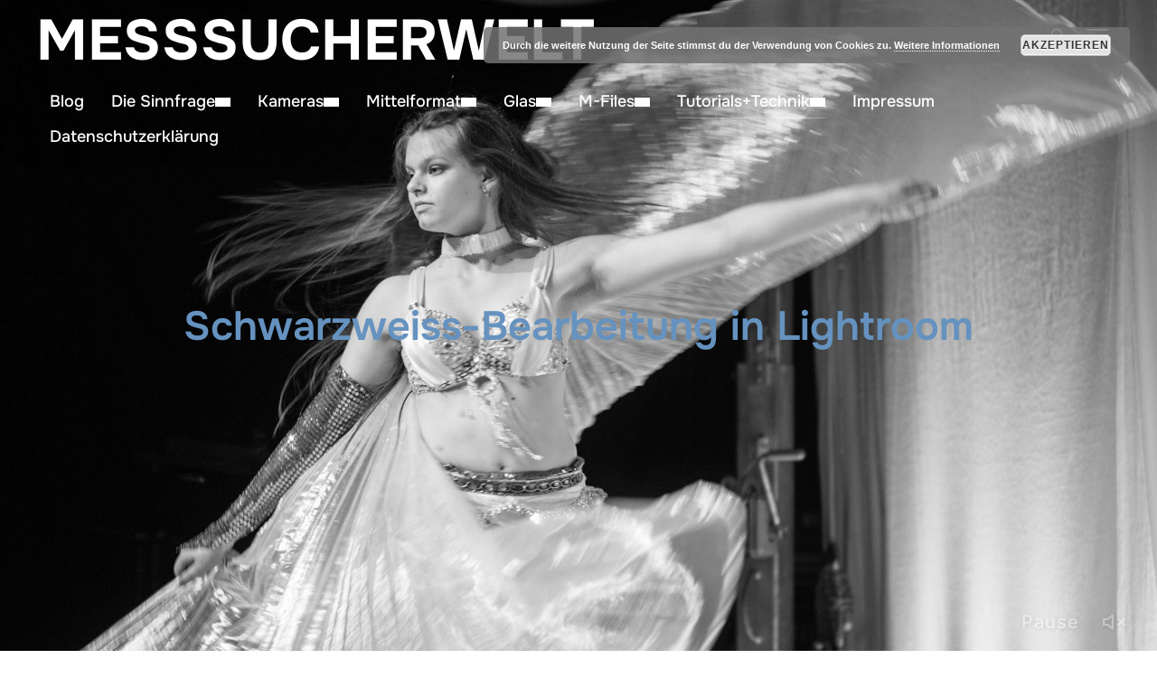

--- FILE ---
content_type: text/html; charset=UTF-8
request_url: https://www.messsucherwelt.com/tutorials/schwarzweiss-bearbeitung-in-lightroom/
body_size: 183527
content:
<!DOCTYPE html>
<html lang="de">
<head>
    <meta charset="UTF-8">
    <meta name="viewport" content="width=device-width, initial-scale=1.0">
    <link rel="profile" href="http://gmpg.org/xfn/11">
    <link rel="pingback" href="https://www.messsucherwelt.com/xmlrpc.php">
    <link rel="preload" as="font" href="https://www.messsucherwelt.com/wp-content/themes/inspiro/fonts/inspiro.woff2" type="font/woff2" crossorigin>
    <meta name='robots' content='index, follow, max-image-preview:large, max-snippet:-1, max-video-preview:-1' />

	<!-- This site is optimized with the Yoast SEO plugin v26.7 - https://yoast.com/wordpress/plugins/seo/ -->
	<title>Schwarzweiss-Bearbeitung in Lightroom - Messsucherwelt</title>
	<link rel="canonical" href="https://www.messsucherwelt.com/tutorials/schwarzweiss-bearbeitung-in-lightroom/" />
	<meta property="og:locale" content="de_DE" />
	<meta property="og:type" content="article" />
	<meta property="og:title" content="Schwarzweiss-Bearbeitung in Lightroom - Messsucherwelt" />
	<meta property="og:description" content="Schon in dem Beitrag &#8222;Wo Licht ist, ist auch Schatten&#8220; habe ich meine derzeitige Meinung zur Bildbearbeitung dargelegt. Meine geschmackliche Einstellung, speziell was schwarzweisse Bearbeitung digitaler Bilddateien betrifft, hat sich gegenüber den Vorjahren stark verändert. Ich strebe eher danach, einen &#8222;Filmlook&#8220; zu erreichen, des weiteren versuche ich, nicht allzuviel an [&hellip;]" />
	<meta property="og:url" content="https://www.messsucherwelt.com/tutorials/schwarzweiss-bearbeitung-in-lightroom/" />
	<meta property="og:site_name" content="Messsucherwelt" />
	<meta property="article:modified_time" content="2024-07-20T15:33:29+00:00" />
	<meta property="og:image" content="https://www.messsucherwelt.com/wp-content/uploads/2016/06/L1001916-980x450.jpg" />
	<meta property="og:image:width" content="2000" />
	<meta property="og:image:height" content="1336" />
	<meta property="og:image:type" content="image/jpeg" />
	<meta name="twitter:card" content="summary_large_image" />
	<meta name="twitter:label1" content="Geschätzte Lesezeit" />
	<meta name="twitter:data1" content="1 Minute" />
	<script type="application/ld+json" class="yoast-schema-graph">{"@context":"https://schema.org","@graph":[{"@type":"WebPage","@id":"https://www.messsucherwelt.com/tutorials/schwarzweiss-bearbeitung-in-lightroom/","url":"https://www.messsucherwelt.com/tutorials/schwarzweiss-bearbeitung-in-lightroom/","name":"Schwarzweiss-Bearbeitung in Lightroom - Messsucherwelt","isPartOf":{"@id":"https://www.messsucherwelt.com/#website"},"primaryImageOfPage":{"@id":"https://www.messsucherwelt.com/tutorials/schwarzweiss-bearbeitung-in-lightroom/#primaryimage"},"image":{"@id":"https://www.messsucherwelt.com/tutorials/schwarzweiss-bearbeitung-in-lightroom/#primaryimage"},"thumbnailUrl":"https://www.messsucherwelt.com/wp-content/uploads/2016/06/L1001916-980x450.jpg","datePublished":"2016-06-12T17:19:39+00:00","dateModified":"2024-07-20T15:33:29+00:00","breadcrumb":{"@id":"https://www.messsucherwelt.com/tutorials/schwarzweiss-bearbeitung-in-lightroom/#breadcrumb"},"inLanguage":"de","potentialAction":[{"@type":"ReadAction","target":["https://www.messsucherwelt.com/tutorials/schwarzweiss-bearbeitung-in-lightroom/"]}]},{"@type":"ImageObject","inLanguage":"de","@id":"https://www.messsucherwelt.com/tutorials/schwarzweiss-bearbeitung-in-lightroom/#primaryimage","url":"https://www.messsucherwelt.com/wp-content/uploads/2016/06/L1001916-980x450.jpg","contentUrl":"https://www.messsucherwelt.com/wp-content/uploads/2016/06/L1001916-980x450.jpg","width":2000,"height":1336,"caption":"Schleiertanz, M240 und 75mm Apo-Summicron"},{"@type":"BreadcrumbList","@id":"https://www.messsucherwelt.com/tutorials/schwarzweiss-bearbeitung-in-lightroom/#breadcrumb","itemListElement":[{"@type":"ListItem","position":1,"name":"Startseite","item":"https://www.messsucherwelt.com/"},{"@type":"ListItem","position":2,"name":"Tutorials","item":"https://www.messsucherwelt.com/tutorials/"},{"@type":"ListItem","position":3,"name":"Schwarzweiss-Bearbeitung in Lightroom"}]},{"@type":"WebSite","@id":"https://www.messsucherwelt.com/#website","url":"https://www.messsucherwelt.com/","name":"Messsucherwelt","description":"...analog und digital","publisher":{"@id":"https://www.messsucherwelt.com/#/schema/person/4e5927b005a500ac69bf7796b6c3ccdf"},"potentialAction":[{"@type":"SearchAction","target":{"@type":"EntryPoint","urlTemplate":"https://www.messsucherwelt.com/?s={search_term_string}"},"query-input":{"@type":"PropertyValueSpecification","valueRequired":true,"valueName":"search_term_string"}}],"inLanguage":"de"},{"@type":["Person","Organization"],"@id":"https://www.messsucherwelt.com/#/schema/person/4e5927b005a500ac69bf7796b6c3ccdf","name":"Claus Sassenberg","image":{"@type":"ImageObject","inLanguage":"de","@id":"https://www.messsucherwelt.com/#/schema/person/image/","url":"https://secure.gravatar.com/avatar/83ef6a7fa464baf7e72119289c88938b26bff030d3a380927110bf5a009e2d21?s=96&r=g","contentUrl":"https://secure.gravatar.com/avatar/83ef6a7fa464baf7e72119289c88938b26bff030d3a380927110bf5a009e2d21?s=96&r=g","caption":"Claus Sassenberg"},"logo":{"@id":"https://www.messsucherwelt.com/#/schema/person/image/"}}]}</script>
	<!-- / Yoast SEO plugin. -->


<link rel="alternate" type="application/rss+xml" title="Messsucherwelt &raquo; Feed" href="https://www.messsucherwelt.com/feed/" />
<link rel="alternate" type="application/rss+xml" title="Messsucherwelt &raquo; Kommentar-Feed" href="https://www.messsucherwelt.com/comments/feed/" />
<link rel="alternate" title="oEmbed (JSON)" type="application/json+oembed" href="https://www.messsucherwelt.com/wp-json/oembed/1.0/embed?url=https%3A%2F%2Fwww.messsucherwelt.com%2Ftutorials%2Fschwarzweiss-bearbeitung-in-lightroom%2F" />
<link rel="alternate" title="oEmbed (XML)" type="text/xml+oembed" href="https://www.messsucherwelt.com/wp-json/oembed/1.0/embed?url=https%3A%2F%2Fwww.messsucherwelt.com%2Ftutorials%2Fschwarzweiss-bearbeitung-in-lightroom%2F&#038;format=xml" />
		<!-- This site uses the Google Analytics by MonsterInsights plugin v9.11.1 - Using Analytics tracking - https://www.monsterinsights.com/ -->
							<script src="//www.googletagmanager.com/gtag/js?id=G-SZNJBRYPC0"  data-cfasync="false" data-wpfc-render="false" type="text/javascript" async></script>
			<script data-cfasync="false" data-wpfc-render="false" type="text/javascript">
				var mi_version = '9.11.1';
				var mi_track_user = true;
				var mi_no_track_reason = '';
								var MonsterInsightsDefaultLocations = {"page_location":"https:\/\/www.messsucherwelt.com\/tutorials\/schwarzweiss-bearbeitung-in-lightroom\/"};
								if ( typeof MonsterInsightsPrivacyGuardFilter === 'function' ) {
					var MonsterInsightsLocations = (typeof MonsterInsightsExcludeQuery === 'object') ? MonsterInsightsPrivacyGuardFilter( MonsterInsightsExcludeQuery ) : MonsterInsightsPrivacyGuardFilter( MonsterInsightsDefaultLocations );
				} else {
					var MonsterInsightsLocations = (typeof MonsterInsightsExcludeQuery === 'object') ? MonsterInsightsExcludeQuery : MonsterInsightsDefaultLocations;
				}

								var disableStrs = [
										'ga-disable-G-SZNJBRYPC0',
									];

				/* Function to detect opted out users */
				function __gtagTrackerIsOptedOut() {
					for (var index = 0; index < disableStrs.length; index++) {
						if (document.cookie.indexOf(disableStrs[index] + '=true') > -1) {
							return true;
						}
					}

					return false;
				}

				/* Disable tracking if the opt-out cookie exists. */
				if (__gtagTrackerIsOptedOut()) {
					for (var index = 0; index < disableStrs.length; index++) {
						window[disableStrs[index]] = true;
					}
				}

				/* Opt-out function */
				function __gtagTrackerOptout() {
					for (var index = 0; index < disableStrs.length; index++) {
						document.cookie = disableStrs[index] + '=true; expires=Thu, 31 Dec 2099 23:59:59 UTC; path=/';
						window[disableStrs[index]] = true;
					}
				}

				if ('undefined' === typeof gaOptout) {
					function gaOptout() {
						__gtagTrackerOptout();
					}
				}
								window.dataLayer = window.dataLayer || [];

				window.MonsterInsightsDualTracker = {
					helpers: {},
					trackers: {},
				};
				if (mi_track_user) {
					function __gtagDataLayer() {
						dataLayer.push(arguments);
					}

					function __gtagTracker(type, name, parameters) {
						if (!parameters) {
							parameters = {};
						}

						if (parameters.send_to) {
							__gtagDataLayer.apply(null, arguments);
							return;
						}

						if (type === 'event') {
														parameters.send_to = monsterinsights_frontend.v4_id;
							var hookName = name;
							if (typeof parameters['event_category'] !== 'undefined') {
								hookName = parameters['event_category'] + ':' + name;
							}

							if (typeof MonsterInsightsDualTracker.trackers[hookName] !== 'undefined') {
								MonsterInsightsDualTracker.trackers[hookName](parameters);
							} else {
								__gtagDataLayer('event', name, parameters);
							}
							
						} else {
							__gtagDataLayer.apply(null, arguments);
						}
					}

					__gtagTracker('js', new Date());
					__gtagTracker('set', {
						'developer_id.dZGIzZG': true,
											});
					if ( MonsterInsightsLocations.page_location ) {
						__gtagTracker('set', MonsterInsightsLocations);
					}
										__gtagTracker('config', 'G-SZNJBRYPC0', {"forceSSL":"true","link_attribution":"true"} );
										window.gtag = __gtagTracker;										(function () {
						/* https://developers.google.com/analytics/devguides/collection/analyticsjs/ */
						/* ga and __gaTracker compatibility shim. */
						var noopfn = function () {
							return null;
						};
						var newtracker = function () {
							return new Tracker();
						};
						var Tracker = function () {
							return null;
						};
						var p = Tracker.prototype;
						p.get = noopfn;
						p.set = noopfn;
						p.send = function () {
							var args = Array.prototype.slice.call(arguments);
							args.unshift('send');
							__gaTracker.apply(null, args);
						};
						var __gaTracker = function () {
							var len = arguments.length;
							if (len === 0) {
								return;
							}
							var f = arguments[len - 1];
							if (typeof f !== 'object' || f === null || typeof f.hitCallback !== 'function') {
								if ('send' === arguments[0]) {
									var hitConverted, hitObject = false, action;
									if ('event' === arguments[1]) {
										if ('undefined' !== typeof arguments[3]) {
											hitObject = {
												'eventAction': arguments[3],
												'eventCategory': arguments[2],
												'eventLabel': arguments[4],
												'value': arguments[5] ? arguments[5] : 1,
											}
										}
									}
									if ('pageview' === arguments[1]) {
										if ('undefined' !== typeof arguments[2]) {
											hitObject = {
												'eventAction': 'page_view',
												'page_path': arguments[2],
											}
										}
									}
									if (typeof arguments[2] === 'object') {
										hitObject = arguments[2];
									}
									if (typeof arguments[5] === 'object') {
										Object.assign(hitObject, arguments[5]);
									}
									if ('undefined' !== typeof arguments[1].hitType) {
										hitObject = arguments[1];
										if ('pageview' === hitObject.hitType) {
											hitObject.eventAction = 'page_view';
										}
									}
									if (hitObject) {
										action = 'timing' === arguments[1].hitType ? 'timing_complete' : hitObject.eventAction;
										hitConverted = mapArgs(hitObject);
										__gtagTracker('event', action, hitConverted);
									}
								}
								return;
							}

							function mapArgs(args) {
								var arg, hit = {};
								var gaMap = {
									'eventCategory': 'event_category',
									'eventAction': 'event_action',
									'eventLabel': 'event_label',
									'eventValue': 'event_value',
									'nonInteraction': 'non_interaction',
									'timingCategory': 'event_category',
									'timingVar': 'name',
									'timingValue': 'value',
									'timingLabel': 'event_label',
									'page': 'page_path',
									'location': 'page_location',
									'title': 'page_title',
									'referrer' : 'page_referrer',
								};
								for (arg in args) {
																		if (!(!args.hasOwnProperty(arg) || !gaMap.hasOwnProperty(arg))) {
										hit[gaMap[arg]] = args[arg];
									} else {
										hit[arg] = args[arg];
									}
								}
								return hit;
							}

							try {
								f.hitCallback();
							} catch (ex) {
							}
						};
						__gaTracker.create = newtracker;
						__gaTracker.getByName = newtracker;
						__gaTracker.getAll = function () {
							return [];
						};
						__gaTracker.remove = noopfn;
						__gaTracker.loaded = true;
						window['__gaTracker'] = __gaTracker;
					})();
									} else {
										console.log("");
					(function () {
						function __gtagTracker() {
							return null;
						}

						window['__gtagTracker'] = __gtagTracker;
						window['gtag'] = __gtagTracker;
					})();
									}
			</script>
							<!-- / Google Analytics by MonsterInsights -->
		<style id='wp-img-auto-sizes-contain-inline-css' type='text/css'>
img:is([sizes=auto i],[sizes^="auto," i]){contain-intrinsic-size:3000px 1500px}
/*# sourceURL=wp-img-auto-sizes-contain-inline-css */
</style>
<link rel='stylesheet' id='wpzoom-elementor-addons-css-backend-featured-category-css' href='https://www.messsucherwelt.com/wp-content/plugins/wpzoom-elementor-addons/includes/widgets/featured-category/backend.css?ver=1.3.0' type='text/css' media='all' />
<link rel='stylesheet' id='wpzoom-elementor-addons-css-backend-image-box-css' href='https://www.messsucherwelt.com/wp-content/plugins/wpzoom-elementor-addons/includes/widgets/image-box/backend.css?ver=1.3.0' type='text/css' media='all' />
<link rel='stylesheet' id='font-awesome-5-all-css' href='https://www.messsucherwelt.com/wp-content/plugins/elementor/assets/lib/font-awesome/css/all.min.css?ver=1.3.0' type='text/css' media='all' />
<style id='wp-emoji-styles-inline-css' type='text/css'>

	img.wp-smiley, img.emoji {
		display: inline !important;
		border: none !important;
		box-shadow: none !important;
		height: 1em !important;
		width: 1em !important;
		margin: 0 0.07em !important;
		vertical-align: -0.1em !important;
		background: none !important;
		padding: 0 !important;
	}
/*# sourceURL=wp-emoji-styles-inline-css */
</style>
<link rel='stylesheet' id='wp-block-library-css' href='https://www.messsucherwelt.com/wp-includes/css/dist/block-library/style.min.css?ver=938eee7681a339b0123cd27228946659' type='text/css' media='all' />
<style id='wp-block-library-theme-inline-css' type='text/css'>
.wp-block-audio :where(figcaption){color:#555;font-size:13px;text-align:center}.is-dark-theme .wp-block-audio :where(figcaption){color:#ffffffa6}.wp-block-audio{margin:0 0 1em}.wp-block-code{border:1px solid #ccc;border-radius:4px;font-family:Menlo,Consolas,monaco,monospace;padding:.8em 1em}.wp-block-embed :where(figcaption){color:#555;font-size:13px;text-align:center}.is-dark-theme .wp-block-embed :where(figcaption){color:#ffffffa6}.wp-block-embed{margin:0 0 1em}.blocks-gallery-caption{color:#555;font-size:13px;text-align:center}.is-dark-theme .blocks-gallery-caption{color:#ffffffa6}:root :where(.wp-block-image figcaption){color:#555;font-size:13px;text-align:center}.is-dark-theme :root :where(.wp-block-image figcaption){color:#ffffffa6}.wp-block-image{margin:0 0 1em}.wp-block-pullquote{border-bottom:4px solid;border-top:4px solid;color:currentColor;margin-bottom:1.75em}.wp-block-pullquote :where(cite),.wp-block-pullquote :where(footer),.wp-block-pullquote__citation{color:currentColor;font-size:.8125em;font-style:normal;text-transform:uppercase}.wp-block-quote{border-left:.25em solid;margin:0 0 1.75em;padding-left:1em}.wp-block-quote cite,.wp-block-quote footer{color:currentColor;font-size:.8125em;font-style:normal;position:relative}.wp-block-quote:where(.has-text-align-right){border-left:none;border-right:.25em solid;padding-left:0;padding-right:1em}.wp-block-quote:where(.has-text-align-center){border:none;padding-left:0}.wp-block-quote.is-large,.wp-block-quote.is-style-large,.wp-block-quote:where(.is-style-plain){border:none}.wp-block-search .wp-block-search__label{font-weight:700}.wp-block-search__button{border:1px solid #ccc;padding:.375em .625em}:where(.wp-block-group.has-background){padding:1.25em 2.375em}.wp-block-separator.has-css-opacity{opacity:.4}.wp-block-separator{border:none;border-bottom:2px solid;margin-left:auto;margin-right:auto}.wp-block-separator.has-alpha-channel-opacity{opacity:1}.wp-block-separator:not(.is-style-wide):not(.is-style-dots){width:100px}.wp-block-separator.has-background:not(.is-style-dots){border-bottom:none;height:1px}.wp-block-separator.has-background:not(.is-style-wide):not(.is-style-dots){height:2px}.wp-block-table{margin:0 0 1em}.wp-block-table td,.wp-block-table th{word-break:normal}.wp-block-table :where(figcaption){color:#555;font-size:13px;text-align:center}.is-dark-theme .wp-block-table :where(figcaption){color:#ffffffa6}.wp-block-video :where(figcaption){color:#555;font-size:13px;text-align:center}.is-dark-theme .wp-block-video :where(figcaption){color:#ffffffa6}.wp-block-video{margin:0 0 1em}:root :where(.wp-block-template-part.has-background){margin-bottom:0;margin-top:0;padding:1.25em 2.375em}
/*# sourceURL=/wp-includes/css/dist/block-library/theme.min.css */
</style>
<style id='global-styles-inline-css' type='text/css'>
:root{--wp--preset--aspect-ratio--square: 1;--wp--preset--aspect-ratio--4-3: 4/3;--wp--preset--aspect-ratio--3-4: 3/4;--wp--preset--aspect-ratio--3-2: 3/2;--wp--preset--aspect-ratio--2-3: 2/3;--wp--preset--aspect-ratio--16-9: 16/9;--wp--preset--aspect-ratio--9-16: 9/16;--wp--preset--color--black: #101010;--wp--preset--color--cyan-bluish-gray: #abb8c3;--wp--preset--color--white: #ffffff;--wp--preset--color--pale-pink: #f78da7;--wp--preset--color--vivid-red: #cf2e2e;--wp--preset--color--luminous-vivid-orange: #ff6900;--wp--preset--color--luminous-vivid-amber: #fcb900;--wp--preset--color--light-green-cyan: #7bdcb5;--wp--preset--color--vivid-green-cyan: #00d084;--wp--preset--color--pale-cyan-blue: #8ed1fc;--wp--preset--color--vivid-cyan-blue: #0693e3;--wp--preset--color--vivid-purple: #9b51e0;--wp--preset--color--primary: #0bb4aa;--wp--preset--color--secondary: #101010;--wp--preset--color--header-footer: #101010;--wp--preset--color--tertiary: #6C6C77;--wp--preset--color--lightgrey: #D9D9D9;--wp--preset--color--foreground: #000;--wp--preset--color--background: #f9fafd;--wp--preset--color--light-background: #ffffff;--wp--preset--color--green: #0bb4aa;--wp--preset--color--blue: #4176FB;--wp--preset--color--brown: #d19731;--wp--preset--color--red: #e1051e;--wp--preset--color--gray: #727477;--wp--preset--color--titan-white: #E0D8E2;--wp--preset--color--peppermint: #d0eac4;--wp--preset--color--bridesmaid: #FBE7DD;--wp--preset--color--purple: #FF2EAA;--wp--preset--color--light-blue: #0019D7;--wp--preset--gradient--vivid-cyan-blue-to-vivid-purple: linear-gradient(135deg,rgb(6,147,227) 0%,rgb(155,81,224) 100%);--wp--preset--gradient--light-green-cyan-to-vivid-green-cyan: linear-gradient(135deg,rgb(122,220,180) 0%,rgb(0,208,130) 100%);--wp--preset--gradient--luminous-vivid-amber-to-luminous-vivid-orange: linear-gradient(135deg,rgb(252,185,0) 0%,rgb(255,105,0) 100%);--wp--preset--gradient--luminous-vivid-orange-to-vivid-red: linear-gradient(135deg,rgb(255,105,0) 0%,rgb(207,46,46) 100%);--wp--preset--gradient--very-light-gray-to-cyan-bluish-gray: linear-gradient(135deg,rgb(238,238,238) 0%,rgb(169,184,195) 100%);--wp--preset--gradient--cool-to-warm-spectrum: linear-gradient(135deg,rgb(74,234,220) 0%,rgb(151,120,209) 20%,rgb(207,42,186) 40%,rgb(238,44,130) 60%,rgb(251,105,98) 80%,rgb(254,248,76) 100%);--wp--preset--gradient--blush-light-purple: linear-gradient(135deg,rgb(255,206,236) 0%,rgb(152,150,240) 100%);--wp--preset--gradient--blush-bordeaux: linear-gradient(135deg,rgb(254,205,165) 0%,rgb(254,45,45) 50%,rgb(107,0,62) 100%);--wp--preset--gradient--luminous-dusk: linear-gradient(135deg,rgb(255,203,112) 0%,rgb(199,81,192) 50%,rgb(65,88,208) 100%);--wp--preset--gradient--pale-ocean: linear-gradient(135deg,rgb(255,245,203) 0%,rgb(182,227,212) 50%,rgb(51,167,181) 100%);--wp--preset--gradient--electric-grass: linear-gradient(135deg,rgb(202,248,128) 0%,rgb(113,206,126) 100%);--wp--preset--gradient--midnight: linear-gradient(135deg,rgb(2,3,129) 0%,rgb(40,116,252) 100%);--wp--preset--gradient--black-primary: linear-gradient(180deg, var(--wp--preset--color--secondary) 0%, var(--wp--preset--color--secondary) 73%, var(--wp--preset--color--background) 73%, var(--wp--preset--color--background) 100%);--wp--preset--gradient--black-secondary: linear-gradient(135deg,rgba(0,0,0,1) 50%,var(--wp--preset--color--tertiary) 100%);--wp--preset--font-size--small: clamp(14px, 0.875rem + ((1vw - 3.2px) * 0.208), 16px);--wp--preset--font-size--medium: clamp(16px, 1rem + ((1vw - 3.2px) * 0.417), 20px);--wp--preset--font-size--large: clamp(22px, 1.375rem + ((1vw - 3.2px) * 1.458), 36px);--wp--preset--font-size--x-large: clamp(30px, 1.875rem + ((1vw - 3.2px) * 1.25), 42px);--wp--preset--font-size--x-small: clamp(14px, 0.875rem + ((1vw - 3.2px) * 1), 14px);--wp--preset--font-size--xx-large: clamp(30px, 1.875rem + ((1vw - 3.2px) * 4.375), 72px);--wp--preset--font-size--max-36: clamp(24px, 1.5rem + ((1vw - 3.2px) * 1.25), 36px);--wp--preset--font-size--max-48: clamp(26px, 1.625rem + ((1vw - 3.2px) * 2.292), 48px);--wp--preset--font-size--max-60: clamp(30px, 1.875rem + ((1vw - 3.2px) * 3.125), 60px);--wp--preset--font-size--max-72: clamp(32px, 2rem + ((1vw - 3.2px) * 4.167), 72px);--wp--preset--font-family--sans-serif: -apple-system, BlinkMacSystemFont, avenir next, avenir, segoe ui, helvetica neue, helvetica, Cantarell, Ubuntu, roboto, noto, arial, sans-serif;--wp--preset--font-family--bitter: "Bitter", sans-serif;--wp--preset--font-family--dm-sans: "DM Sans", sans-serif;--wp--preset--font-family--epilogue: "Epilogue", sans-serif;--wp--preset--font-family--inter: "Inter", sans-serif;--wp--preset--font-family--josefin-sans: "Josefin Sans", sans-serif;--wp--preset--font-family--jost: "Jost", sans-serif;--wp--preset--font-family--montserrat: "Montserrat", sans-serif;--wp--preset--font-family--onest: Onest, sans-serif;--wp--preset--font-family--playfair-display: "Playfair Display", serif;--wp--preset--font-family--poppins: Poppins, sans-serif;--wp--preset--font-family--raleway: Raleway, sans-serif;--wp--preset--font-family--syne: Syne, sans-serif;--wp--preset--font-family--yeseva-one: "Yeseva One", system-ui;--wp--preset--spacing--20: 0.44rem;--wp--preset--spacing--30: 0.67rem;--wp--preset--spacing--40: 1rem;--wp--preset--spacing--50: 1.5rem;--wp--preset--spacing--60: 2.25rem;--wp--preset--spacing--70: 3.38rem;--wp--preset--spacing--80: 5.06rem;--wp--preset--spacing--x-small: 20px;--wp--preset--spacing--small: 40px;--wp--preset--spacing--medium: 60px;--wp--preset--spacing--large: 80px;--wp--preset--spacing--x-large: 100px;--wp--preset--shadow--natural: 6px 6px 9px rgba(0, 0, 0, 0.2);--wp--preset--shadow--deep: 12px 12px 50px rgba(0, 0, 0, 0.4);--wp--preset--shadow--sharp: 6px 6px 0px rgba(0, 0, 0, 0.2);--wp--preset--shadow--outlined: 6px 6px 0px -3px rgb(255, 255, 255), 6px 6px rgb(0, 0, 0);--wp--preset--shadow--crisp: 6px 6px 0px rgb(0, 0, 0);--wp--custom--font-weight--black: 900;--wp--custom--font-weight--bold: 700;--wp--custom--font-weight--extra-bold: 800;--wp--custom--font-weight--light: 300;--wp--custom--font-weight--medium: 500;--wp--custom--font-weight--regular: 400;--wp--custom--font-weight--semi-bold: 600;--wp--custom--line-height--body: 1.75;--wp--custom--line-height--heading: 1.1;--wp--custom--line-height--medium: 1.5;--wp--custom--line-height--one: 1;--wp--custom--spacing--outer: 30px;}:root { --wp--style--global--content-size: 1200px;--wp--style--global--wide-size: 1280px; }:where(body) { margin: 0; }.wp-site-blocks { padding-top: var(--wp--style--root--padding-top); padding-bottom: var(--wp--style--root--padding-bottom); }.has-global-padding { padding-right: var(--wp--style--root--padding-right); padding-left: var(--wp--style--root--padding-left); }.has-global-padding > .alignfull { margin-right: calc(var(--wp--style--root--padding-right) * -1); margin-left: calc(var(--wp--style--root--padding-left) * -1); }.has-global-padding :where(:not(.alignfull.is-layout-flow) > .has-global-padding:not(.wp-block-block, .alignfull)) { padding-right: 0; padding-left: 0; }.has-global-padding :where(:not(.alignfull.is-layout-flow) > .has-global-padding:not(.wp-block-block, .alignfull)) > .alignfull { margin-left: 0; margin-right: 0; }.wp-site-blocks > .alignleft { float: left; margin-right: 2em; }.wp-site-blocks > .alignright { float: right; margin-left: 2em; }.wp-site-blocks > .aligncenter { justify-content: center; margin-left: auto; margin-right: auto; }:where(.wp-site-blocks) > * { margin-block-start: 20px; margin-block-end: 0; }:where(.wp-site-blocks) > :first-child { margin-block-start: 0; }:where(.wp-site-blocks) > :last-child { margin-block-end: 0; }:root { --wp--style--block-gap: 20px; }:root :where(.is-layout-flow) > :first-child{margin-block-start: 0;}:root :where(.is-layout-flow) > :last-child{margin-block-end: 0;}:root :where(.is-layout-flow) > *{margin-block-start: 20px;margin-block-end: 0;}:root :where(.is-layout-constrained) > :first-child{margin-block-start: 0;}:root :where(.is-layout-constrained) > :last-child{margin-block-end: 0;}:root :where(.is-layout-constrained) > *{margin-block-start: 20px;margin-block-end: 0;}:root :where(.is-layout-flex){gap: 20px;}:root :where(.is-layout-grid){gap: 20px;}.is-layout-flow > .alignleft{float: left;margin-inline-start: 0;margin-inline-end: 2em;}.is-layout-flow > .alignright{float: right;margin-inline-start: 2em;margin-inline-end: 0;}.is-layout-flow > .aligncenter{margin-left: auto !important;margin-right: auto !important;}.is-layout-constrained > .alignleft{float: left;margin-inline-start: 0;margin-inline-end: 2em;}.is-layout-constrained > .alignright{float: right;margin-inline-start: 2em;margin-inline-end: 0;}.is-layout-constrained > .aligncenter{margin-left: auto !important;margin-right: auto !important;}.is-layout-constrained > :where(:not(.alignleft):not(.alignright):not(.alignfull)){max-width: var(--wp--style--global--content-size);margin-left: auto !important;margin-right: auto !important;}.is-layout-constrained > .alignwide{max-width: var(--wp--style--global--wide-size);}body .is-layout-flex{display: flex;}.is-layout-flex{flex-wrap: wrap;align-items: center;}.is-layout-flex > :is(*, div){margin: 0;}body .is-layout-grid{display: grid;}.is-layout-grid > :is(*, div){margin: 0;}body{--wp--style--root--padding-top: 0px;--wp--style--root--padding-right: 0px;--wp--style--root--padding-bottom: 0px;--wp--style--root--padding-left: 0px;}a:where(:not(.wp-element-button)){color: var(--wp--preset--color--primary);text-decoration: underline;}:root :where(.wp-element-button, .wp-block-button__link){background-color: #32373c;border-radius: 0;border-width: 0;color: #fff;font-family: inherit;font-size: inherit;font-style: inherit;font-weight: inherit;letter-spacing: inherit;line-height: inherit;padding-top: 10px;padding-right: 25px;padding-bottom: 10px;padding-left: 25px;text-decoration: none;text-transform: inherit;}.has-black-color{color: var(--wp--preset--color--black) !important;}.has-cyan-bluish-gray-color{color: var(--wp--preset--color--cyan-bluish-gray) !important;}.has-white-color{color: var(--wp--preset--color--white) !important;}.has-pale-pink-color{color: var(--wp--preset--color--pale-pink) !important;}.has-vivid-red-color{color: var(--wp--preset--color--vivid-red) !important;}.has-luminous-vivid-orange-color{color: var(--wp--preset--color--luminous-vivid-orange) !important;}.has-luminous-vivid-amber-color{color: var(--wp--preset--color--luminous-vivid-amber) !important;}.has-light-green-cyan-color{color: var(--wp--preset--color--light-green-cyan) !important;}.has-vivid-green-cyan-color{color: var(--wp--preset--color--vivid-green-cyan) !important;}.has-pale-cyan-blue-color{color: var(--wp--preset--color--pale-cyan-blue) !important;}.has-vivid-cyan-blue-color{color: var(--wp--preset--color--vivid-cyan-blue) !important;}.has-vivid-purple-color{color: var(--wp--preset--color--vivid-purple) !important;}.has-primary-color{color: var(--wp--preset--color--primary) !important;}.has-secondary-color{color: var(--wp--preset--color--secondary) !important;}.has-header-footer-color{color: var(--wp--preset--color--header-footer) !important;}.has-tertiary-color{color: var(--wp--preset--color--tertiary) !important;}.has-lightgrey-color{color: var(--wp--preset--color--lightgrey) !important;}.has-foreground-color{color: var(--wp--preset--color--foreground) !important;}.has-background-color{color: var(--wp--preset--color--background) !important;}.has-light-background-color{color: var(--wp--preset--color--light-background) !important;}.has-green-color{color: var(--wp--preset--color--green) !important;}.has-blue-color{color: var(--wp--preset--color--blue) !important;}.has-brown-color{color: var(--wp--preset--color--brown) !important;}.has-red-color{color: var(--wp--preset--color--red) !important;}.has-gray-color{color: var(--wp--preset--color--gray) !important;}.has-titan-white-color{color: var(--wp--preset--color--titan-white) !important;}.has-peppermint-color{color: var(--wp--preset--color--peppermint) !important;}.has-bridesmaid-color{color: var(--wp--preset--color--bridesmaid) !important;}.has-purple-color{color: var(--wp--preset--color--purple) !important;}.has-light-blue-color{color: var(--wp--preset--color--light-blue) !important;}.has-black-background-color{background-color: var(--wp--preset--color--black) !important;}.has-cyan-bluish-gray-background-color{background-color: var(--wp--preset--color--cyan-bluish-gray) !important;}.has-white-background-color{background-color: var(--wp--preset--color--white) !important;}.has-pale-pink-background-color{background-color: var(--wp--preset--color--pale-pink) !important;}.has-vivid-red-background-color{background-color: var(--wp--preset--color--vivid-red) !important;}.has-luminous-vivid-orange-background-color{background-color: var(--wp--preset--color--luminous-vivid-orange) !important;}.has-luminous-vivid-amber-background-color{background-color: var(--wp--preset--color--luminous-vivid-amber) !important;}.has-light-green-cyan-background-color{background-color: var(--wp--preset--color--light-green-cyan) !important;}.has-vivid-green-cyan-background-color{background-color: var(--wp--preset--color--vivid-green-cyan) !important;}.has-pale-cyan-blue-background-color{background-color: var(--wp--preset--color--pale-cyan-blue) !important;}.has-vivid-cyan-blue-background-color{background-color: var(--wp--preset--color--vivid-cyan-blue) !important;}.has-vivid-purple-background-color{background-color: var(--wp--preset--color--vivid-purple) !important;}.has-primary-background-color{background-color: var(--wp--preset--color--primary) !important;}.has-secondary-background-color{background-color: var(--wp--preset--color--secondary) !important;}.has-header-footer-background-color{background-color: var(--wp--preset--color--header-footer) !important;}.has-tertiary-background-color{background-color: var(--wp--preset--color--tertiary) !important;}.has-lightgrey-background-color{background-color: var(--wp--preset--color--lightgrey) !important;}.has-foreground-background-color{background-color: var(--wp--preset--color--foreground) !important;}.has-background-background-color{background-color: var(--wp--preset--color--background) !important;}.has-light-background-background-color{background-color: var(--wp--preset--color--light-background) !important;}.has-green-background-color{background-color: var(--wp--preset--color--green) !important;}.has-blue-background-color{background-color: var(--wp--preset--color--blue) !important;}.has-brown-background-color{background-color: var(--wp--preset--color--brown) !important;}.has-red-background-color{background-color: var(--wp--preset--color--red) !important;}.has-gray-background-color{background-color: var(--wp--preset--color--gray) !important;}.has-titan-white-background-color{background-color: var(--wp--preset--color--titan-white) !important;}.has-peppermint-background-color{background-color: var(--wp--preset--color--peppermint) !important;}.has-bridesmaid-background-color{background-color: var(--wp--preset--color--bridesmaid) !important;}.has-purple-background-color{background-color: var(--wp--preset--color--purple) !important;}.has-light-blue-background-color{background-color: var(--wp--preset--color--light-blue) !important;}.has-black-border-color{border-color: var(--wp--preset--color--black) !important;}.has-cyan-bluish-gray-border-color{border-color: var(--wp--preset--color--cyan-bluish-gray) !important;}.has-white-border-color{border-color: var(--wp--preset--color--white) !important;}.has-pale-pink-border-color{border-color: var(--wp--preset--color--pale-pink) !important;}.has-vivid-red-border-color{border-color: var(--wp--preset--color--vivid-red) !important;}.has-luminous-vivid-orange-border-color{border-color: var(--wp--preset--color--luminous-vivid-orange) !important;}.has-luminous-vivid-amber-border-color{border-color: var(--wp--preset--color--luminous-vivid-amber) !important;}.has-light-green-cyan-border-color{border-color: var(--wp--preset--color--light-green-cyan) !important;}.has-vivid-green-cyan-border-color{border-color: var(--wp--preset--color--vivid-green-cyan) !important;}.has-pale-cyan-blue-border-color{border-color: var(--wp--preset--color--pale-cyan-blue) !important;}.has-vivid-cyan-blue-border-color{border-color: var(--wp--preset--color--vivid-cyan-blue) !important;}.has-vivid-purple-border-color{border-color: var(--wp--preset--color--vivid-purple) !important;}.has-primary-border-color{border-color: var(--wp--preset--color--primary) !important;}.has-secondary-border-color{border-color: var(--wp--preset--color--secondary) !important;}.has-header-footer-border-color{border-color: var(--wp--preset--color--header-footer) !important;}.has-tertiary-border-color{border-color: var(--wp--preset--color--tertiary) !important;}.has-lightgrey-border-color{border-color: var(--wp--preset--color--lightgrey) !important;}.has-foreground-border-color{border-color: var(--wp--preset--color--foreground) !important;}.has-background-border-color{border-color: var(--wp--preset--color--background) !important;}.has-light-background-border-color{border-color: var(--wp--preset--color--light-background) !important;}.has-green-border-color{border-color: var(--wp--preset--color--green) !important;}.has-blue-border-color{border-color: var(--wp--preset--color--blue) !important;}.has-brown-border-color{border-color: var(--wp--preset--color--brown) !important;}.has-red-border-color{border-color: var(--wp--preset--color--red) !important;}.has-gray-border-color{border-color: var(--wp--preset--color--gray) !important;}.has-titan-white-border-color{border-color: var(--wp--preset--color--titan-white) !important;}.has-peppermint-border-color{border-color: var(--wp--preset--color--peppermint) !important;}.has-bridesmaid-border-color{border-color: var(--wp--preset--color--bridesmaid) !important;}.has-purple-border-color{border-color: var(--wp--preset--color--purple) !important;}.has-light-blue-border-color{border-color: var(--wp--preset--color--light-blue) !important;}.has-vivid-cyan-blue-to-vivid-purple-gradient-background{background: var(--wp--preset--gradient--vivid-cyan-blue-to-vivid-purple) !important;}.has-light-green-cyan-to-vivid-green-cyan-gradient-background{background: var(--wp--preset--gradient--light-green-cyan-to-vivid-green-cyan) !important;}.has-luminous-vivid-amber-to-luminous-vivid-orange-gradient-background{background: var(--wp--preset--gradient--luminous-vivid-amber-to-luminous-vivid-orange) !important;}.has-luminous-vivid-orange-to-vivid-red-gradient-background{background: var(--wp--preset--gradient--luminous-vivid-orange-to-vivid-red) !important;}.has-very-light-gray-to-cyan-bluish-gray-gradient-background{background: var(--wp--preset--gradient--very-light-gray-to-cyan-bluish-gray) !important;}.has-cool-to-warm-spectrum-gradient-background{background: var(--wp--preset--gradient--cool-to-warm-spectrum) !important;}.has-blush-light-purple-gradient-background{background: var(--wp--preset--gradient--blush-light-purple) !important;}.has-blush-bordeaux-gradient-background{background: var(--wp--preset--gradient--blush-bordeaux) !important;}.has-luminous-dusk-gradient-background{background: var(--wp--preset--gradient--luminous-dusk) !important;}.has-pale-ocean-gradient-background{background: var(--wp--preset--gradient--pale-ocean) !important;}.has-electric-grass-gradient-background{background: var(--wp--preset--gradient--electric-grass) !important;}.has-midnight-gradient-background{background: var(--wp--preset--gradient--midnight) !important;}.has-black-primary-gradient-background{background: var(--wp--preset--gradient--black-primary) !important;}.has-black-secondary-gradient-background{background: var(--wp--preset--gradient--black-secondary) !important;}.has-small-font-size{font-size: var(--wp--preset--font-size--small) !important;}.has-medium-font-size{font-size: var(--wp--preset--font-size--medium) !important;}.has-large-font-size{font-size: var(--wp--preset--font-size--large) !important;}.has-x-large-font-size{font-size: var(--wp--preset--font-size--x-large) !important;}.has-x-small-font-size{font-size: var(--wp--preset--font-size--x-small) !important;}.has-xx-large-font-size{font-size: var(--wp--preset--font-size--xx-large) !important;}.has-max-36-font-size{font-size: var(--wp--preset--font-size--max-36) !important;}.has-max-48-font-size{font-size: var(--wp--preset--font-size--max-48) !important;}.has-max-60-font-size{font-size: var(--wp--preset--font-size--max-60) !important;}.has-max-72-font-size{font-size: var(--wp--preset--font-size--max-72) !important;}.has-sans-serif-font-family{font-family: var(--wp--preset--font-family--sans-serif) !important;}.has-bitter-font-family{font-family: var(--wp--preset--font-family--bitter) !important;}.has-dm-sans-font-family{font-family: var(--wp--preset--font-family--dm-sans) !important;}.has-epilogue-font-family{font-family: var(--wp--preset--font-family--epilogue) !important;}.has-inter-font-family{font-family: var(--wp--preset--font-family--inter) !important;}.has-josefin-sans-font-family{font-family: var(--wp--preset--font-family--josefin-sans) !important;}.has-jost-font-family{font-family: var(--wp--preset--font-family--jost) !important;}.has-montserrat-font-family{font-family: var(--wp--preset--font-family--montserrat) !important;}.has-onest-font-family{font-family: var(--wp--preset--font-family--onest) !important;}.has-playfair-display-font-family{font-family: var(--wp--preset--font-family--playfair-display) !important;}.has-poppins-font-family{font-family: var(--wp--preset--font-family--poppins) !important;}.has-raleway-font-family{font-family: var(--wp--preset--font-family--raleway) !important;}.has-syne-font-family{font-family: var(--wp--preset--font-family--syne) !important;}.has-yeseva-one-font-family{font-family: var(--wp--preset--font-family--yeseva-one) !important;}
:root :where(.wp-block-button .wp-block-button__link){background-color: var(--wp--preset--color--primary);color: #ffffff;}
:root :where(.wp-block-columns){border-radius: 0;border-width: 0;margin-bottom: 0px;}
:root :where(.wp-block-pullquote){font-size: clamp(0.984em, 0.984rem + ((1vw - 0.2em) * 0.86), 1.5em);line-height: 1.6;}
:root :where(.wp-block-buttons-is-layout-flow) > :first-child{margin-block-start: 0;}:root :where(.wp-block-buttons-is-layout-flow) > :last-child{margin-block-end: 0;}:root :where(.wp-block-buttons-is-layout-flow) > *{margin-block-start: 10px;margin-block-end: 0;}:root :where(.wp-block-buttons-is-layout-constrained) > :first-child{margin-block-start: 0;}:root :where(.wp-block-buttons-is-layout-constrained) > :last-child{margin-block-end: 0;}:root :where(.wp-block-buttons-is-layout-constrained) > *{margin-block-start: 10px;margin-block-end: 0;}:root :where(.wp-block-buttons-is-layout-flex){gap: 10px;}:root :where(.wp-block-buttons-is-layout-grid){gap: 10px;}
:root :where(.wp-block-column){border-radius: 0;border-width: 0;margin-bottom: 0px;}
:root :where(.wp-block-cover){border-radius: 0;padding-top: 30px;padding-right: 30px;padding-bottom: 30px;padding-left: 30px;}
:root :where(.wp-block-group){padding: 0px;}
:root :where(.wp-block-spacer){margin-top: 0 !important;}
/*# sourceURL=global-styles-inline-css */
</style>
<link rel='stylesheet' id='twenty20-css' href='https://www.messsucherwelt.com/wp-content/plugins/twenty20/assets/css/twenty20.css?ver=2.0.4' type='text/css' media='all' />
<link rel='stylesheet' id='inspiro-style-css' href='https://www.messsucherwelt.com/wp-content/themes/inspiro/style.css?ver=9.4.5' type='text/css' media='all' />
<style id='inspiro-style-inline-css' type='text/css'>
:root {
            --container-width: 1200px;
            --container-width-narrow: 950px;
        }
@media screen and (min-width: 769px) {
        #slider .flex-viewport, #slider .slides, #slider .slides > li {
            height:100vh !important;
            }
        }
@media screen and (max-width: 768px) {
        #slider .flex-viewport, #slider .slides, #slider .slides > li {
            height:100vh !important;
            }
        }
@media screen and (max-width: 480px) {
        #slider .flex-viewport, #slider .slides, #slider .slides > li {
            height:100vh !important;
            }
        }

/*# sourceURL=inspiro-style-inline-css */
</style>
<link rel='stylesheet' id='media-queries-css' href='https://www.messsucherwelt.com/wp-content/themes/inspiro/css/media-queries.css?ver=9.4.5' type='text/css' media='all' />
<link rel='stylesheet' id='inspiro-style-color-blue-css' href='https://www.messsucherwelt.com/wp-content/themes/inspiro/styles/blue.css?ver=9.4.5' type='text/css' media='all' />
<script type="text/javascript" src="https://www.messsucherwelt.com/wp-content/plugins/google-analytics-for-wordpress/assets/js/frontend-gtag.min.js?ver=9.11.1" id="monsterinsights-frontend-script-js" async="async" data-wp-strategy="async"></script>
<script data-cfasync="false" data-wpfc-render="false" type="text/javascript" id='monsterinsights-frontend-script-js-extra'>/* <![CDATA[ */
var monsterinsights_frontend = {"js_events_tracking":"true","download_extensions":"doc,pdf,ppt,zip,xls,docx,pptx,xlsx,jpg","inbound_paths":"[{\"path\":\"\\\/go\\\/\",\"label\":\"affiliate\"},{\"path\":\"\\\/recommend\\\/\",\"label\":\"affiliate\"}]","home_url":"https:\/\/www.messsucherwelt.com","hash_tracking":"false","v4_id":"G-SZNJBRYPC0"};/* ]]> */
</script>
<script type="text/javascript" src="https://www.messsucherwelt.com/wp-includes/js/jquery/jquery.min.js?ver=3.7.1" id="jquery-core-js"></script>
<link rel="https://api.w.org/" href="https://www.messsucherwelt.com/wp-json/" /><link rel="alternate" title="JSON" type="application/json" href="https://www.messsucherwelt.com/wp-json/wp/v2/pages/3954" /><link rel="EditURI" type="application/rsd+xml" title="RSD" href="https://www.messsucherwelt.com/xmlrpc.php?rsd" />

<link rel='shortlink' href='https://www.messsucherwelt.com/?p=3954' />
<script type="text/javascript">
(function(url){
	if(/(?:Chrome\/26\.0\.1410\.63 Safari\/537\.31|WordfenceTestMonBot)/.test(navigator.userAgent)){ return; }
	var addEvent = function(evt, handler) {
		if (window.addEventListener) {
			document.addEventListener(evt, handler, false);
		} else if (window.attachEvent) {
			document.attachEvent('on' + evt, handler);
		}
	};
	var removeEvent = function(evt, handler) {
		if (window.removeEventListener) {
			document.removeEventListener(evt, handler, false);
		} else if (window.detachEvent) {
			document.detachEvent('on' + evt, handler);
		}
	};
	var evts = 'contextmenu dblclick drag dragend dragenter dragleave dragover dragstart drop keydown keypress keyup mousedown mousemove mouseout mouseover mouseup mousewheel scroll'.split(' ');
	var logHuman = function() {
		if (window.wfLogHumanRan) { return; }
		window.wfLogHumanRan = true;
		var wfscr = document.createElement('script');
		wfscr.type = 'text/javascript';
		wfscr.async = true;
		wfscr.src = url + '&r=' + Math.random();
		(document.getElementsByTagName('head')[0]||document.getElementsByTagName('body')[0]).appendChild(wfscr);
		for (var i = 0; i < evts.length; i++) {
			removeEvent(evts[i], logHuman);
		}
	};
	for (var i = 0; i < evts.length; i++) {
		addEvent(evts[i], logHuman);
	}
})('//www.messsucherwelt.com/?wordfence_lh=1&hid=E3AA3C6F2C20532EACB2466D62E818D0');
</script><!-- WPZOOM Theme / Framework -->
<meta name="generator" content="Inspiro Premium 9.4.5" />
<meta name="generator" content="WPZOOM Framework 2.0.8" />

<!-- Begin Theme Custom CSS -->
<style type="text/css" id="inspiro-custom-css">
#slider .slides > li h3, #slider .slides > li h1{display:none;}#slider .slides > li .excerpt{display:none;}#slider .slide-background-overlay{background:-moz-linear-gradient(top, rgba(0,0,0,0) 0%, rgba(0,0,0,0.3) 100%); /* FF3.6+ */
           background: -webkit-linear-gradient(top, rgba(0,0,0,0) 0%, rgba(0,0,0,0.3) 100%); /* Chrome10+,Safari5.1+ */
           background: -o-linear-gradient(top, rgba(0,0,0,0) 0%, rgba(0,0,0,0.3) 100%); /* Opera 11.10+ */
           background: -ms-linear-gradient(top, rgba(0,0,0,0) 0%, rgba(0,0,0,0.3) 100%); /* IE10+ */
           background: linear-gradient(to bottom, rgba(0,0,0,0) 0%, rgba(0,0,0,0.3) 100%); /* W3C */;;}.entry-meta a{color:#1e73be;}.page .has-post-cover .entry-header h1.entry-title, .single .has-post-cover .entry-header h1.entry-title{color:#6592bf;}.single .entry-meta a, .page .post_author a, .single .post_author a{color:#81d742;}.single .has-post-cover .entry-header .entry-meta{color:#5f91bf;}.single .has-post-cover .entry-header .entry-meta a{color:#5b90bf;}.entry-content a{color:#1e73be;}.navbar-collapse a{font-size:18px;}
@media screen and (min-width: 769px){body, .footer-widgets .column, .site-info{font-size:16px;}.navbar-brand-wpz a{font-size:63px;}.slides > li h3, .slides > li h1{font-size:72px;}.slides > li .excerpt{font-size:20px;}.slides > li .slide_button a{font-size:18px;}.widget .section-title{font-size:26px;}.widget h3.title, .side-nav .widget .title{font-size:20px;}.entry-title{font-size:42px;}.single h1.entry-title{font-size:42px;}.single .has-post-cover .entry-header .entry-title{font-size:45px;}.page h1.entry-title{font-size:42px;}.page .has-post-cover .entry-header h1.entry-title{font-size:45px;}.entry-thumbnail-popover-content h3{font-size:26px;}.entry-thumbnail-popover-content.lightbox_popup_insp h3{font-size:18px;}.column-footer-logo h3 a{font-size:30px;}}
@media screen and (max-width: 768px){body, .footer-widgets .column, .site-info{font-size:14px;}.navbar-brand-wpz a{font-size:26px;}.slides > li h3, .slides > li h1{font-size:38px;}.slides > li .excerpt{font-size:18px;}.slides > li .slide_button a{font-size:16px;}.widget .section-title{font-size:20px;}.widget h3.title, .side-nav .widget .title{font-size:20px;}.entry-title{font-size:32px;}.single h1.entry-title{font-size:32px;}.single .has-post-cover .entry-header .entry-title{font-size:32px;}.page h1.entry-title{font-size:26px;}.page .has-post-cover .entry-header h1.entry-title{font-size:32px;}.entry-thumbnail-popover-content h3{font-size:18px;}.entry-thumbnail-popover-content.lightbox_popup_insp h3{font-size:14px;}.column-footer-logo h3 a{font-size:30px;}}
@media screen and (max-width: 480px){body, .footer-widgets .column, .site-info{font-size:14px;}.navbar-brand-wpz a{font-size:20px;}.slides > li h3, .slides > li h1{font-size:24px;}.slides > li .excerpt{font-size:16px;}.slides > li .slide_button a{font-size:14px;}.widget .section-title{font-size:20px;}.widget h3.title, .side-nav .widget .title{font-size:20px;}.entry-title{font-size:24px;}.single h1.entry-title{font-size:24px;}.single .has-post-cover .entry-header .entry-title{font-size:24px;}.page h1.entry-title{font-size:24px;}.page .has-post-cover .entry-header h1.entry-title{font-size:24px;}.entry-thumbnail-popover-content h3{font-size:18px;}.entry-thumbnail-popover-content.lightbox_popup_insp h3{font-size:14px;}.column-footer-logo h3 a{font-size:30px;}}
</style>
<!-- End Theme Custom CSS -->
<meta name="generator" content="Elementor 3.34.1; features: additional_custom_breakpoints; settings: css_print_method-external, google_font-enabled, font_display-auto">
<style type="text/css">.recentcomments a{display:inline !important;padding:0 !important;margin:0 !important;}</style>			<style>
				.e-con.e-parent:nth-of-type(n+4):not(.e-lazyloaded):not(.e-no-lazyload),
				.e-con.e-parent:nth-of-type(n+4):not(.e-lazyloaded):not(.e-no-lazyload) * {
					background-image: none !important;
				}
				@media screen and (max-height: 1024px) {
					.e-con.e-parent:nth-of-type(n+3):not(.e-lazyloaded):not(.e-no-lazyload),
					.e-con.e-parent:nth-of-type(n+3):not(.e-lazyloaded):not(.e-no-lazyload) * {
						background-image: none !important;
					}
				}
				@media screen and (max-height: 640px) {
					.e-con.e-parent:nth-of-type(n+2):not(.e-lazyloaded):not(.e-no-lazyload),
					.e-con.e-parent:nth-of-type(n+2):not(.e-lazyloaded):not(.e-no-lazyload) * {
						background-image: none !important;
					}
				}
			</style>
			<style class='wp-fonts-local' type='text/css'>
@font-face{font-family:Bitter;font-style:normal;font-weight:200 900;font-display:fallback;src:url('https://www.messsucherwelt.com/wp-content/themes/inspiro/fonts/bitter/Bitter-VariableFont_wght.woff2') format('woff2');font-stretch:normal;}
@font-face{font-family:"DM Sans";font-style:normal;font-weight:400 900;font-display:fallback;src:url('https://www.messsucherwelt.com/wp-content/themes/inspiro/fonts/dm-sans/DMSans-VariableFont_opsz,wght.woff2') format('woff2');}
@font-face{font-family:"DM Sans";font-style:italic;font-weight:400 900;font-display:fallback;src:url('https://www.messsucherwelt.com/wp-content/themes/inspiro/fonts/dm-sans/DMSans-Italic-VariableFont_opsz,wght.woff2') format('woff2');}
@font-face{font-family:Epilogue;font-style:normal;font-weight:100 900;font-display:fallback;src:url('https://www.messsucherwelt.com/wp-content/themes/inspiro/fonts/epilogue/Epilogue-VariableFont_wght.woff2') format('woff2');}
@font-face{font-family:Epilogue;font-style:italic;font-weight:100 900;font-display:fallback;src:url('https://www.messsucherwelt.com/wp-content/themes/inspiro/fonts/epilogue/Epilogue-Italic-VariableFont_wght.woff2') format('woff2');}
@font-face{font-family:Inter;font-style:normal;font-weight:200 900;font-display:fallback;src:url('https://www.messsucherwelt.com/wp-content/themes/inspiro/fonts/inter/Inter-VariableFont_slnt,wght.woff2') format('woff2');font-stretch:normal;}
@font-face{font-family:"Josefin Sans";font-style:normal;font-weight:400;font-display:fallback;src:url('https://www.messsucherwelt.com/wp-content/themes/inspiro/fonts/Qw3PZQNVED7rKGKxtqIqX5E-AVSJrOCfjY46_DjQXMRrLgTsQV0.woff2') format('woff2');}
@font-face{font-family:"Josefin Sans";font-style:normal;font-weight:600;font-display:fallback;src:url('https://www.messsucherwelt.com/wp-content/themes/inspiro/fonts/Qw3PZQNVED7rKGKxtqIqX5E-AVSJrOCfjY46_ObXXMRrLgTsQV0.woff2') format('woff2');}
@font-face{font-family:"Josefin Sans";font-style:italic;font-weight:400;font-display:fallback;src:url('https://www.messsucherwelt.com/wp-content/themes/inspiro/fonts/Qw3JZQNVED7rKGKxtqIqX5EUCGZ2dIn0FyA96fCTtIJhLybpUV3MEQ.woff2') format('woff2');}
@font-face{font-family:"Josefin Sans";font-style:italic;font-weight:600;font-display:fallback;src:url('https://www.messsucherwelt.com/wp-content/themes/inspiro/fonts/Qw3JZQNVED7rKGKxtqIqX5EUCGZ2dIn0FyA96fCTaoVhLybpUV3MEQ.woff2') format('woff2');}
@font-face{font-family:Jost;font-style:normal;font-weight:100 900;font-display:fallback;src:url('https://www.messsucherwelt.com/wp-content/themes/inspiro/fonts/jost/Jost-VariableFont_wght.woff2') format('woff2');}
@font-face{font-family:Jost;font-style:italic;font-weight:100 900;font-display:fallback;src:url('https://www.messsucherwelt.com/wp-content/themes/inspiro/fonts/jost/Jost-Italic-VariableFont_wght.woff2') format('woff2');}
@font-face{font-family:Montserrat;font-style:normal;font-weight:100 900;font-display:fallback;src:url('https://www.messsucherwelt.com/wp-content/themes/inspiro/fonts/montserrat/Montserrat-VariableFont_wght.woff2') format('woff2');}
@font-face{font-family:Montserrat;font-style:italic;font-weight:100 900;font-display:fallback;src:url('https://www.messsucherwelt.com/wp-content/themes/inspiro/fonts/montserrat/Montserrat-Italic-VariableFont_wght.woff2') format('woff2');}
@font-face{font-family:Onest;font-style:normal;font-weight:100 900;font-display:fallback;src:url('https://www.messsucherwelt.com/wp-content/themes/inspiro/fonts/onest/Onest-VariableFont_wght.woff2') format('woff2');}
@font-face{font-family:"Playfair Display";font-style:normal;font-weight:400 900;font-display:fallback;src:url('https://www.messsucherwelt.com/wp-content/themes/inspiro/fonts/playfair/PlayfairDisplay-VariableFont_wght.woff2') format('woff2');}
@font-face{font-family:"Playfair Display";font-style:italic;font-weight:400 900;font-display:fallback;src:url('https://www.messsucherwelt.com/wp-content/themes/inspiro/fonts/playfair/PlayfairDisplay-Italic-VariableFont_wght.woff2') format('woff2');}
@font-face{font-family:Poppins;font-style:normal;font-weight:400;font-display:fallback;src:url('https://www.messsucherwelt.com/wp-content/themes/inspiro/fonts/pxiEyp8kv8JHgFVrFJXUc1NECPY.woff2') format('woff2');}
@font-face{font-family:Poppins;font-style:normal;font-weight:600;font-display:fallback;src:url('https://www.messsucherwelt.com/wp-content/themes/inspiro/fonts/pxiByp8kv8JHgFVrLEj6V15vFP-KUEg.woff2') format('woff2');}
@font-face{font-family:Poppins;font-style:normal;font-weight:800;font-display:fallback;src:url('https://www.messsucherwelt.com/wp-content/themes/inspiro/fonts/pxiByp8kv8JHgFVrLDD4V15vFP-KUEg.woff2') format('woff2');}
@font-face{font-family:Poppins;font-style:italic;font-weight:400;font-display:fallback;src:url('https://www.messsucherwelt.com/wp-content/themes/inspiro/fonts/pxiGyp8kv8JHgFVrJJLecnFBGPaTSQ.woff2') format('woff2');}
@font-face{font-family:Poppins;font-style:italic;font-weight:600;font-display:fallback;src:url('https://www.messsucherwelt.com/wp-content/themes/inspiro/fonts/pxiDyp8kv8JHgFVrJJLmr19lFd2PQEhcqw.woff2') format('woff2');}
@font-face{font-family:Poppins;font-style:italic;font-weight:800;font-display:fallback;src:url('https://www.messsucherwelt.com/wp-content/themes/inspiro/fonts/pxiDyp8kv8JHgFVrJJLm111lFd2PQEhcqw.woff2') format('woff2');}
@font-face{font-family:Raleway;font-style:normal;font-weight:400;font-display:fallback;src:url('https://www.messsucherwelt.com/wp-content/themes/inspiro/fonts/1Ptxg8zYS_SKggPN4iEgvnHyvveLxVvaooCKNLA3JC9c.woff2') format('woff2');}
@font-face{font-family:Raleway;font-style:normal;font-weight:600;font-display:fallback;src:url('https://www.messsucherwelt.com/wp-content/themes/inspiro/fonts/1Ptxg8zYS_SKggPN4iEgvnHyvveLxVsEpYCKNLA3JC9c.woff2') format('woff2');}
@font-face{font-family:Raleway;font-style:normal;font-weight:800;font-display:fallback;src:url('https://www.messsucherwelt.com/wp-content/themes/inspiro/fonts/1Ptxg8zYS_SKggPN4iEgvnHyvveLxVtapYCKNLA3JC9c.woff2') format('woff2');}
@font-face{font-family:Raleway;font-style:italic;font-weight:400;font-display:fallback;src:url('https://www.messsucherwelt.com/wp-content/themes/inspiro/fonts/1Pt_g8zYS_SKggPNyCgSQamb1W0lwk4S4WjMPrEVIT9c2c8.woff2') format('woff2');}
@font-face{font-family:Raleway;font-style:italic;font-weight:600;font-display:fallback;src:url('https://www.messsucherwelt.com/wp-content/themes/inspiro/fonts/1Pt_g8zYS_SKggPNyCgSQamb1W0lwk4S4bbLPrEVIT9c2c8.woff2') format('woff2');}
@font-face{font-family:Syne;font-style:normal;font-weight:400 800;font-display:fallback;src:url('https://www.messsucherwelt.com/wp-content/themes/inspiro/fonts/syne/Syne-VariableFont_wght.woff2') format('woff2');}
@font-face{font-family:"Yeseva One";font-style:normal;font-weight:400;font-display:fallback;src:url('https://www.messsucherwelt.com/wp-content/themes/inspiro/fonts/OpNJno4ck8vc-xYpwWWxpi9fWhXD00c.woff2') format('woff2');}
</style>
<link rel="icon" href="https://www.messsucherwelt.com/wp-content/uploads/2021/10/cropped-File0073-2-32x32.jpg" sizes="32x32" />
<link rel="icon" href="https://www.messsucherwelt.com/wp-content/uploads/2021/10/cropped-File0073-2-192x192.jpg" sizes="192x192" />
<link rel="apple-touch-icon" href="https://www.messsucherwelt.com/wp-content/uploads/2021/10/cropped-File0073-2-180x180.jpg" />
<meta name="msapplication-TileImage" content="https://www.messsucherwelt.com/wp-content/uploads/2021/10/cropped-File0073-2-270x270.jpg" />
</head>
<body class="wp-singular page-template-default page page-id-3954 page-child parent-pageid-992 wp-theme-inspiro video-player-minimal inspiro--with-page-nav site-layout_ inspiro-default-kit elementor-default elementor-kit-17182">

<nav id="side-nav" class="side-nav" tabindex="-1">
    <div class="side-nav__scrollable-container">
        <div class="side-nav__wrap">

            <div class="side-nav__close-button">
                <button type="button" class="navbar-toggle">
                    <span class="sr-only">Navigation umschalten</span>
                    <span class="icon-bar"></span>
                    <span class="icon-bar"></span>
                    <span class="icon-bar"></span>
                </button>
            </div>

            <ul class="nav navbar-nav"><li id="menu-item-15936" class="menu-item menu-item-type-custom menu-item-object-custom menu-item-home menu-item-15936"><a href="https://www.messsucherwelt.com/#Blog">Blog</a></li>
<li id="menu-item-15592" class="menu-item menu-item-type-post_type menu-item-object-page menu-item-has-children menu-item-15592"><a href="https://www.messsucherwelt.com/die-sinnfrage/">Die Sinnfrage</a>
<ul class="sub-menu">
	<li id="menu-item-15625" class="menu-item menu-item-type-post_type menu-item-object-page menu-item-15625"><a href="https://www.messsucherwelt.com/warum-leica/">Warum Leica M-System?</a></li>
	<li id="menu-item-15626" class="menu-item menu-item-type-post_type menu-item-object-page menu-item-15626"><a href="https://www.messsucherwelt.com/warum-leica/spiegelreflex-oder-messsucher/">Spiegelreflex oder Messsucher?</a></li>
	<li id="menu-item-15590" class="menu-item menu-item-type-post_type menu-item-object-page menu-item-15590"><a href="https://www.messsucherwelt.com/analog/">Heute noch Analog?</a></li>
</ul>
</li>
<li id="menu-item-15596" class="menu-item menu-item-type-post_type menu-item-object-page menu-item-has-children menu-item-15596"><a href="https://www.messsucherwelt.com/kameras/">Kameras</a>
<ul class="sub-menu">
	<li id="menu-item-19651" class="menu-item menu-item-type-post_type menu-item-object-post menu-item-19651"><a href="https://www.messsucherwelt.com/leica-m11-ein-jahr-in-hoher-aufloesung/">Leica M11 – ein Jahr in hoher Auflösung</a></li>
	<li id="menu-item-21085" class="menu-item menu-item-type-post_type menu-item-object-post menu-item-21085"><a href="https://www.messsucherwelt.com/leica-m10-m-die-magie-von-licht-und-schatten/">Leica M10-M: Die Magie von Licht und Schatten</a></li>
	<li id="menu-item-21086" class="menu-item menu-item-type-post_type menu-item-object-post menu-item-21086"><a href="https://www.messsucherwelt.com/die-leica-m11-monochrom-nach-acht-monaten-im-test/">Die Leica M11 Monochrom nach acht Monaten im Test</a></li>
	<li id="menu-item-24792" class="menu-item menu-item-type-post_type menu-item-object-post menu-item-24792"><a href="https://www.messsucherwelt.com/die-leica-q3-43/">Die Leica Q3 43</a></li>
	<li id="menu-item-21082" class="menu-item menu-item-type-post_type menu-item-object-post menu-item-21082"><a href="https://www.messsucherwelt.com/die-leica-q3/">Die Leica Q3</a></li>
	<li id="menu-item-21081" class="menu-item menu-item-type-post_type menu-item-object-post menu-item-21081"><a href="https://www.messsucherwelt.com/leica-q3-hands-on/">Leica Q3 – Hands on</a></li>
	<li id="menu-item-23684" class="menu-item menu-item-type-post_type menu-item-object-post menu-item-23684"><a href="https://www.messsucherwelt.com/leica-q3-das-erste-jahr-oder-die-unertraegliche-leichtigkeit-des-vielseitigen/">Leica Q3 – das erste Jahr</a></li>
	<li id="menu-item-15597" class="menu-item menu-item-type-post_type menu-item-object-page menu-item-15597"><a href="https://www.messsucherwelt.com/die-leica-q/">Leica Q</a></li>
	<li id="menu-item-15676" class="menu-item menu-item-type-post_type menu-item-object-post menu-item-15676"><a href="https://www.messsucherwelt.com/leica-q2-feuertaufe-bei-der-hermann-leuchtet-6-0/">Leica Q2 – Feuertaufe</a></li>
	<li id="menu-item-15679" class="menu-item menu-item-type-post_type menu-item-object-post menu-item-15679"><a href="https://www.messsucherwelt.com/mit-der-leica-q2-auf-italien-reise/">Mit der Leica Q2 auf Italien-Reise</a></li>
	<li id="menu-item-15671" class="menu-item menu-item-type-post_type menu-item-object-post menu-item-15671"><a href="https://www.messsucherwelt.com/leica-d-lux-7-hands-on-magnificat/">Leica D-Lux 7 – Hands on: Magnificat</a></li>
	<li id="menu-item-15598" class="menu-item menu-item-type-post_type menu-item-object-page menu-item-15598"><a href="https://www.messsucherwelt.com/die-m-leicas/">M-Leicas</a></li>
	<li id="menu-item-23685" class="menu-item menu-item-type-post_type menu-item-object-post menu-item-23685"><a href="https://www.messsucherwelt.com/leica-m9-rueckblick-auf-einen-wendepunkt/">Leica M9 – Rückblick auf einen Wendepunkt</a></li>
	<li id="menu-item-15599" class="menu-item menu-item-type-post_type menu-item-object-page menu-item-15599"><a href="https://www.messsucherwelt.com/die-m-leicas/die-leica-m9/">Die Leica M9</a></li>
	<li id="menu-item-15600" class="menu-item menu-item-type-post_type menu-item-object-page menu-item-15600"><a href="https://www.messsucherwelt.com/die-m-leicas/die-leica-m-typ-240/">Die Leica M (Typ 240)</a></li>
	<li id="menu-item-15672" class="menu-item menu-item-type-post_type menu-item-object-post menu-item-15672"><a href="https://www.messsucherwelt.com/leica-m-262-die-messsucher-kamera-geht-back-to-the-roots/">Leica M 262: Die Messsucher-Kamera geht „back to the roots“</a></li>
	<li id="menu-item-15601" class="menu-item menu-item-type-post_type menu-item-object-page menu-item-15601"><a href="https://www.messsucherwelt.com/die-m-leicas/die-leica-m10/">Die Leica M10</a></li>
	<li id="menu-item-15663" class="menu-item menu-item-type-post_type menu-item-object-post menu-item-15663"><a href="https://www.messsucherwelt.com/drei-jahre-leica-m10-die-krone-der-schoepfung/">Drei Jahre Leica M10 – Die Krone der Schöpfung</a></li>
	<li id="menu-item-15675" class="menu-item menu-item-type-post_type menu-item-object-post menu-item-15675"><a href="https://www.messsucherwelt.com/leica-monochrom-die-welt-in-graustufen/">Leica Monochrom – die Welt in Graustufen</a></li>
	<li id="menu-item-15637" class="menu-item menu-item-type-post_type menu-item-object-post menu-item-15637"><a href="https://www.messsucherwelt.com/die-leica-m10-monochrom-beim-turnier/">Die Leica M10-Monochrom beim Turnier</a></li>
	<li id="menu-item-21434" class="menu-item menu-item-type-post_type menu-item-object-post menu-item-21434"><a href="https://www.messsucherwelt.com/willkommen-in-der-messsucherwelt-der-pixii-messsucherkamera-test-zeigt-was-die-neue-draufhat/">Die Pixii Messsucherkamera im Test</a></li>
	<li id="menu-item-15602" class="menu-item menu-item-type-post_type menu-item-object-page menu-item-15602"><a href="https://www.messsucherwelt.com/die-m-leicas/die-analogen-m-leicas/">Die analogen M-Leicas</a></li>
	<li id="menu-item-22058" class="menu-item menu-item-type-post_type menu-item-object-post menu-item-22058"><a href="https://www.messsucherwelt.com/im-schatten-der-m6-die-leica-m7/">Die Leica M7- im Schatten der M6</a></li>
	<li id="menu-item-21430" class="menu-item menu-item-type-post_type menu-item-object-post menu-item-21430"><a href="https://www.messsucherwelt.com/leica-m6-modelljahr-2022-ein-mix-aus-essay-und-review/">Leica M6, Modelljahr 2022 – ein Mix aus Essay und Review</a></li>
	<li id="menu-item-15664" class="menu-item menu-item-type-post_type menu-item-object-post menu-item-15664"><a href="https://www.messsucherwelt.com/eine-neue-leica-m6-ttl/">Eine „neue“ Leica M6 TTL…</a></li>
	<li id="menu-item-15674" class="menu-item menu-item-type-post_type menu-item-object-post menu-item-15674"><a href="https://www.messsucherwelt.com/leica-m6-preis-im-hoehenrausch/">Leica M6: Preis im Höhenrausch?</a></li>
	<li id="menu-item-15603" class="menu-item menu-item-type-post_type menu-item-object-page menu-item-15603"><a href="https://www.messsucherwelt.com/die-m-leicas/schraubleicas/">Schraubleicas</a></li>
	<li id="menu-item-15681" class="menu-item menu-item-type-post_type menu-item-object-post menu-item-15681"><a href="https://www.messsucherwelt.com/neues-event-alte-kamera-die-leica-iiif/">Neues Event – Alte Kamera: Die Leica IIIf</a></li>
	<li id="menu-item-15678" class="menu-item menu-item-type-post_type menu-item-object-post menu-item-15678"><a href="https://www.messsucherwelt.com/mit-der-leica-iiif-an-der-ardeche/">Mit der Leica IIIf an der Ardèche</a></li>
	<li id="menu-item-15639" class="menu-item menu-item-type-post_type menu-item-object-post menu-item-15639"><a href="https://www.messsucherwelt.com/die-m-files-teil-2-die-bessa-r4m/">Die M-Files, Teil 2: Die Bessa R4M</a></li>
	<li id="menu-item-15640" class="menu-item menu-item-type-post_type menu-item-object-post menu-item-15640"><a href="https://www.messsucherwelt.com/die-m-files-teil-3-messsucherkamera-in-modern-konica-hexar-rf-mit-m-hexanon-50-2/">Die M-Files, Teil 3: Messsucherkamera in modern: Konica Hexar RF mit M-Hexanon 50/2</a></li>
	<li id="menu-item-15641" class="menu-item menu-item-type-post_type menu-item-object-post menu-item-15641"><a href="https://www.messsucherwelt.com/die-m-files-teil-4-die-rollei-35-rf/">Die M-Files, Teil 4: Die Rollei 35 RF</a></li>
	<li id="menu-item-15662" class="menu-item menu-item-type-post_type menu-item-object-post menu-item-15662"><a href="https://www.messsucherwelt.com/die-m-files-teil-5-zeiss-ikon/">M-Files (5): Zeiss Ikon und einige ZM-Objektive</a></li>
	<li id="menu-item-15642" class="menu-item menu-item-type-post_type menu-item-object-post menu-item-15642"><a href="https://www.messsucherwelt.com/die-m-files-teil-6-der-messsucher-sonderling-die-bessa-t/">M-Files (6): Der Messsucher-Sonderling: Die Bessa T</a></li>
	<li id="menu-item-15638" class="menu-item menu-item-type-post_type menu-item-object-post menu-item-15638"><a href="https://www.messsucherwelt.com/die-m-files-teil-7-die-leica-cl/">M-Files (7): Die Leica CL</a></li>
	<li id="menu-item-15643" class="menu-item menu-item-type-post_type menu-item-object-post menu-item-15643"><a href="https://www.messsucherwelt.com/die-m-files-teil-8-die-minolta-cle/">M-Files (8): Die Minolta CLE</a></li>
	<li id="menu-item-21431" class="menu-item menu-item-type-post_type menu-item-object-post menu-item-21431"><a href="https://www.messsucherwelt.com/olympus-35-rc-die-kleine-feine-messsucherkamera-fuer-einsteiger-und-experten/">Olympus 35 RC: Die kleine, feine Messsucherkamera für Einsteiger und Experten</a></li>
	<li id="menu-item-15634" class="menu-item menu-item-type-post_type menu-item-object-post menu-item-15634"><a href="https://www.messsucherwelt.com/canon-canonet-ql17-giii-the-poor-mans-leica/">Canon Canonet  QL17 GIII – The poor man’s Leica?</a></li>
	<li id="menu-item-21440" class="menu-item menu-item-type-post_type menu-item-object-post menu-item-21440"><a href="https://www.messsucherwelt.com/nikon-f4-erlebnisse-mit-einem-meilenstein-der-fotografie/">Nikon F4: Erlebnisse mit einem Meilenstein der Fotografie</a></li>
	<li id="menu-item-15682" class="menu-item menu-item-type-post_type menu-item-object-post menu-item-15682"><a href="https://www.messsucherwelt.com/nikon-f801s-reif-fuer-ein-h-kennzeichen/">Nikon F801s – reif für ein H-Kennzeichen?</a></li>
	<li id="menu-item-15683" class="menu-item menu-item-type-post_type menu-item-object-post menu-item-15683"><a href="https://www.messsucherwelt.com/klein-aber-fein-rollei-35-olympus-xa-contax-t-und-agfa-optima/">Rollei 35, Olympus XA, Contax T und Agfa Optima: Klein, aber fein</a></li>
	<li id="menu-item-19246" class="menu-item menu-item-type-post_type menu-item-object-post menu-item-19246"><a href="https://www.messsucherwelt.com/vielseitige-vierzig-mit-rollei-35-und-ricoh-gr-iiix-zwischen-nostalgie-und-modernitaet/">Vielseitige Vierzig: Mit Rollei 35 und Ricoh GR IIIx zwischen Nostalgie und Modernität</a></li>
	<li id="menu-item-15717" class="menu-item menu-item-type-post_type menu-item-object-post menu-item-15717"><a href="https://www.messsucherwelt.com/die-ilford-witness-wie-bolton-beinahe-das-wetzlar-von-england-geworden-waere/">Die Ilford Witness</a></li>
</ul>
</li>
<li id="menu-item-15652" class="menu-item menu-item-type-post_type menu-item-object-page menu-item-has-children menu-item-15652"><a href="https://www.messsucherwelt.com/mittelformat/">Mittelformat</a>
<ul class="sub-menu">
	<li id="menu-item-19650" class="menu-item menu-item-type-post_type menu-item-object-post menu-item-19650"><a href="https://www.messsucherwelt.com/mamiya-m645-kleines-format-grosse-leistung/">Mamiya M645 – kleines Format, große Leistung</a></li>
	<li id="menu-item-15644" class="menu-item menu-item-type-post_type menu-item-object-post menu-item-15644"><a href="https://www.messsucherwelt.com/die-plaubel-makina-67-industriedesign-zu-schade-fuers-museum/">Die Plaubel Makina 67</a></li>
	<li id="menu-item-15689" class="menu-item menu-item-type-post_type menu-item-object-post menu-item-15689"><a href="https://www.messsucherwelt.com/zwei-augen-sehen-mehr-als-eines-die-rolleiflex/">Zwei Augen sehen mehr als eines – die Rolleiflex, Teil 1.</a></li>
	<li id="menu-item-15690" class="menu-item menu-item-type-post_type menu-item-object-post menu-item-15690"><a href="https://www.messsucherwelt.com/zwei-augen-sehen-mehr-als-eines-die-rolleiflex-teil-2/">Zwei Augen sehen mehr als eines – die Rolleiflex, Teil 2.</a></li>
	<li id="menu-item-15687" class="menu-item menu-item-type-post_type menu-item-object-post menu-item-15687"><a href="https://www.messsucherwelt.com/super-ikonta-alter-falter/">Zeiss Super Ikonta – Alter Falter!</a></li>
	<li id="menu-item-15636" class="menu-item menu-item-type-post_type menu-item-object-post menu-item-15636"><a href="https://www.messsucherwelt.com/die-fuji-gw-690-ii-nicht-kleckern-klotzen/">Die Fuji GW 690 II</a></li>
	<li id="menu-item-15666" class="menu-item menu-item-type-post_type menu-item-object-post menu-item-15666"><a href="https://www.messsucherwelt.com/in-high-places-mit-einer-zeiss-ikon-nettar/">In High Places – mit einer Zeiss Ikon Nettar</a></li>
	<li id="menu-item-15673" class="menu-item menu-item-type-post_type menu-item-object-post menu-item-15673"><a href="https://www.messsucherwelt.com/leica-m6-ttl-und-hasselblad-501c-analog-beim-hermann-5-0/">Leica M6 TTL und Hasselblad 501c – Analog beim Hermann 5.0</a></li>
</ul>
</li>
<li id="menu-item-15593" class="menu-item menu-item-type-post_type menu-item-object-page menu-item-has-children menu-item-15593"><a href="https://www.messsucherwelt.com/glas/">Glas</a>
<ul class="sub-menu">
	<li id="menu-item-15604" class="menu-item menu-item-type-post_type menu-item-object-page menu-item-15604"><a href="https://www.messsucherwelt.com/objektive/">Objektive</a></li>
	<li id="menu-item-21433" class="menu-item menu-item-type-post_type menu-item-object-post menu-item-21433"><a href="https://www.messsucherwelt.com/das-neue-leica-summilux-m-50-1-4-asph-close-focus/">Das neue Leica Summilux M 50/1.4 ASPH. „close-focus“</a></li>
	<li id="menu-item-15612" class="menu-item menu-item-type-post_type menu-item-object-page menu-item-15612"><a href="https://www.messsucherwelt.com/objektive/leica-summicron-m-12-050mm-typ-iv-baujahr-1986/">Leica Summicron-M 1:2.0/50mm Typ IV, Baujahr 1986</a></li>
	<li id="menu-item-15616" class="menu-item menu-item-type-post_type menu-item-object-page menu-item-15616"><a href="https://www.messsucherwelt.com/objektive/leica-summilux-m-11450-mm-asph/">Leica Summilux-M 1:1,4/50 mm ASPH.</a></li>
	<li id="menu-item-21436" class="menu-item menu-item-type-post_type menu-item-object-post menu-item-21436"><a href="https://www.messsucherwelt.com/m-files-extra-voigtlaender-50mm-nokton-f-1-2-vm/">M-Files Extra,  Voigtländer 50mm Nokton f/1.2 VM</a></li>
	<li id="menu-item-16901" class="menu-item menu-item-type-post_type menu-item-object-post menu-item-16901"><a href="https://www.messsucherwelt.com/contax-g45-phoenix-aus-der-asche/">Contax G45 f/2 von Funleader (Zeiss Planar 45mm)</a></li>
	<li id="menu-item-19243" class="menu-item menu-item-type-post_type menu-item-object-post menu-item-19243"><a href="https://www.messsucherwelt.com/das-leica-m-35mm-apo-summicron-oder-die-wichtigkeit-kleiner-dinge/">Das Leica M 35mm Apo-Summicron</a></li>
	<li id="menu-item-19244" class="menu-item menu-item-type-post_type menu-item-object-post menu-item-19244"><a href="https://www.messsucherwelt.com/jonathan-slack-das-leica-klassik-steel-rim-summilux-m-35-f-1-4-und-ein-blick-auf-die-neue-m6-klassik/">Jonathan Slack: Das Leica Klassik Steel Rim Summilux-M 35 f/1.4</a></li>
	<li id="menu-item-15615" class="menu-item menu-item-type-post_type menu-item-object-page menu-item-15615"><a href="https://www.messsucherwelt.com/objektive/leica-summilux-m-11435-mm-asph/">Leica Summilux-M 1:1,4/35 mm ASPH.</a></li>
	<li id="menu-item-15614" class="menu-item menu-item-type-post_type menu-item-object-page menu-item-15614"><a href="https://www.messsucherwelt.com/objektive/leica-summicron-m-12-35mm-asph/">Leica Summicron-M 1:2/35mm ASPH.</a></li>
	<li id="menu-item-15609" class="menu-item menu-item-type-post_type menu-item-object-page menu-item-15609"><a href="https://www.messsucherwelt.com/objektive/leica-elmarit-m-12828-mm-asph/">Leica Elmarit-M 1:2,8/28 mm ASPH.</a></li>
	<li id="menu-item-15613" class="menu-item menu-item-type-post_type menu-item-object-page menu-item-15613"><a href="https://www.messsucherwelt.com/objektive/leica-summicron-m-1228-mm-asph/">Leica Summicron-M 1:2/28 mm ASPH.</a></li>
	<li id="menu-item-15617" class="menu-item menu-item-type-post_type menu-item-object-page menu-item-15617"><a href="https://www.messsucherwelt.com/objektive/leica-super-elmar-m-13421mm-asph/">Leica Super Elmar-M 1:3,4/21mm ASPH.</a></li>
	<li id="menu-item-16122" class="menu-item menu-item-type-post_type menu-item-object-post menu-item-16122"><a href="https://www.messsucherwelt.com/21mm-color-skopar-f-3-5-weite-weite-welt/">Voigtländer 21mm Color-Skopar f/3.5 ASPH.</a></li>
	<li id="menu-item-15608" class="menu-item menu-item-type-post_type menu-item-object-page menu-item-15608"><a href="https://www.messsucherwelt.com/objektive/leica-elmarit-m-12821-mm-asph/">Leica Elmarit-M 1:2,8/21 mm ASPH.</a></li>
	<li id="menu-item-22601" class="menu-item menu-item-type-post_type menu-item-object-post menu-item-22601"><a href="https://www.messsucherwelt.com/voigtlaender-15mm-super-wide-heliar-asphaerisch-f-4-5-vm-iii/">Voigtländer 15mm Super Wide-Heliar asphärisch f/4.5 VM III</a></li>
	<li id="menu-item-15605" class="menu-item menu-item-type-post_type menu-item-object-page menu-item-15605"><a href="https://www.messsucherwelt.com/objektive/cosina-voigtlaender-ultra-wide-heliar-12mm/">Voigtländer Ultra-Wide Heliar 12mm</a></li>
	<li id="menu-item-15606" class="menu-item menu-item-type-post_type menu-item-object-page menu-item-15606"><a href="https://www.messsucherwelt.com/objektive/leica-apo-summicron-m-1275-mm-asph/">Leica APO-Summicron-M 1:2/75 mm ASPH.</a></li>
	<li id="menu-item-15611" class="menu-item menu-item-type-post_type menu-item-object-page menu-item-15611"><a href="https://www.messsucherwelt.com/objektive/leica-summarit-m-12590-mm/">Leica Summarit-M 1:2,5/90 mm</a></li>
	<li id="menu-item-15610" class="menu-item menu-item-type-post_type menu-item-object-page menu-item-15610"><a href="https://www.messsucherwelt.com/objektive/leica-macro-elmar-m-1490-mm/">Leica Macro-Elmar-M 1:4/90 mm</a></li>
	<li id="menu-item-22602" class="menu-item menu-item-type-post_type menu-item-object-post menu-item-22602"><a href="https://www.messsucherwelt.com/leica-apo-telyt-m-3-4-135m/">Leica APO Telyt M 3.4 / 135m</a></li>
	<li id="menu-item-15607" class="menu-item menu-item-type-post_type menu-item-object-page menu-item-15607"><a href="https://www.messsucherwelt.com/objektive/leica-elmar-m-12850mm-baujahr-1963/">Leica Elmar 1:2,8/50mm Baujahr 1963</a></li>
	<li id="menu-item-15633" class="menu-item menu-item-type-post_type menu-item-object-post menu-item-15633"><a href="https://www.messsucherwelt.com/adieu-summarit/">Adieu, Summarit!</a></li>
	<li id="menu-item-15632" class="menu-item menu-item-type-post_type menu-item-object-post menu-item-15632"><a href="https://www.messsucherwelt.com/35mm-ultron-von-voigtlaender-everybody-loves-an-underdog/">35mm Ultron und Apo-Lanthar von Voigtländer</a></li>
	<li id="menu-item-19514" class="menu-item menu-item-type-post_type menu-item-object-post menu-item-19514"><a href="https://www.messsucherwelt.com/leica-tri-elmar-objektive-und-das-nie-produzierte-m-vario-aller-guten-dinge-sind-zwei/">Leica Tri-Elmar Objektive und das nie produzierte M Vario: Aller guten Dinge sind… zwei</a></li>
	<li id="menu-item-15645" class="menu-item menu-item-type-post_type menu-item-object-post menu-item-15645"><a href="https://www.messsucherwelt.com/die-renaissance-des-leica-summaron-m-15-628mm/">Die Renaissance des Leica Summaron-M 1:5.6/28mm</a></li>
	<li id="menu-item-15670" class="menu-item menu-item-type-post_type menu-item-object-post menu-item-15670"><a href="https://www.messsucherwelt.com/jonathan-slack-leicas-neues-28mm-summicron-asph/">Jonathan Slack: Leicas neues 28mm Summicron ASPH.</a></li>
	<li id="menu-item-15635" class="menu-item menu-item-type-post_type menu-item-object-post menu-item-15635"><a href="https://www.messsucherwelt.com/das-leica-thambar-m-90mm-f2-2-von-schoenheit-geblendet/">Das Leica Thambar-M 90mm f/2.2</a></li>
	<li id="menu-item-15680" class="menu-item menu-item-type-post_type menu-item-object-post menu-item-15680"><a href="https://www.messsucherwelt.com/nah-dran-mit-dem-leica-sl-75mm-f-2/">Nah dran mit dem Leica SL 75mm f/2</a></li>
	<li id="menu-item-15842" class="menu-item menu-item-type-post_type menu-item-object-post menu-item-15842"><a href="https://www.messsucherwelt.com/vintage-objektive-mit-m42-bajonett-primoplan-biotar-helios-und-oreston/">Vintage Objektive mit M42-Bajonett: Primoplan, Biotar, Helios und Oreston</a></li>
	<li id="menu-item-15688" class="menu-item menu-item-type-post_type menu-item-object-post menu-item-15688"><a href="https://www.messsucherwelt.com/vintage-objektive-und-leica-m10-monochrom/">Vintage-Objektive und Leica M10-Monochrom?</a></li>
	<li id="menu-item-15845" class="menu-item menu-item-type-post_type menu-item-object-post menu-item-15845"><a href="https://www.messsucherwelt.com/die-welt-jenseits-des-fokus-bokeh/">Die Welt jenseits des Fokus – Bokeh, insbesondere Leica Summitar 5cm</a></li>
</ul>
</li>
<li id="menu-item-19542" class="menu-item menu-item-type-post_type menu-item-object-page menu-item-has-children menu-item-19542"><a href="https://www.messsucherwelt.com/m-files/">M-Files</a>
<ul class="sub-menu">
	<li id="menu-item-20945" class="menu-item menu-item-type-post_type menu-item-object-post menu-item-20945"><a href="https://www.messsucherwelt.com/m-files-18-alles-ausser-leica-m-hier-kommt-der-m-files-navigator/">M-Files (18): Alles außer Leica M – hier kommt der M-Files-Navigator</a></li>
	<li id="menu-item-19557" class="menu-item menu-item-type-post_type menu-item-object-post menu-item-19557"><a href="https://www.messsucherwelt.com/die-m-files-einleitung/">Die M-Files – Einleitung</a></li>
	<li id="menu-item-19555" class="menu-item menu-item-type-post_type menu-item-object-post menu-item-19555"><a href="https://www.messsucherwelt.com/die-m-files-teil-2-die-bessa-r4m/">Voigtländer Bessa R4M; Color-Skopar 4,0/21 VM; Nokton 1,4/35 VM</a></li>
	<li id="menu-item-19556" class="menu-item menu-item-type-post_type menu-item-object-post menu-item-19556"><a href="https://www.messsucherwelt.com/die-m-files-teil-3-messsucherkamera-in-modern-konica-hexar-rf-mit-m-hexanon-50-2/">Konica Hexar RF; M-Hexanon 2,0/50 KM</a></li>
	<li id="menu-item-19552" class="menu-item menu-item-type-post_type menu-item-object-post menu-item-19552"><a href="https://www.messsucherwelt.com/die-m-files-teil-4-die-rollei-35-rf/">Rollei 35 RF; Rollei Sonnar 2,8/40</a></li>
	<li id="menu-item-19551" class="menu-item menu-item-type-post_type menu-item-object-post menu-item-19551"><a href="https://www.messsucherwelt.com/die-m-files-teil-5-zeiss-ikon/">Zeiss Ikon; Biogon 2,8/25 ZM, Biogon 2,8/35 ZM; Planar 2,0/50 ZM</a></li>
	<li id="menu-item-19550" class="menu-item menu-item-type-post_type menu-item-object-post menu-item-19550"><a href="https://www.messsucherwelt.com/die-m-files-teil-6-der-messsucher-sonderling-die-bessa-t/">Voigtländer Bessa T; Heliar 4.5/15 VM; Color-Skopar 2.5/35 VM</a></li>
	<li id="menu-item-19549" class="menu-item menu-item-type-post_type menu-item-object-post menu-item-19549"><a href="https://www.messsucherwelt.com/die-m-files-teil-7-die-leica-cl/">Leica CL; Summicon-C 2,0/40, Elmar-C 4,0/90</a></li>
	<li id="menu-item-19548" class="menu-item menu-item-type-post_type menu-item-object-post menu-item-19548"><a href="https://www.messsucherwelt.com/die-m-files-teil-8-die-minolta-cle/">Minolta CLE; M-Rokkore 2,8/28, 2,0/40, 4,0/90</a></li>
	<li id="menu-item-19554" class="menu-item menu-item-type-post_type menu-item-object-post menu-item-19554"><a href="https://www.messsucherwelt.com/die-m-files-teil-9-zusammenfassung/">Zusammenfassung bis zu diesem Punkt</a></li>
	<li id="menu-item-19547" class="menu-item menu-item-type-post_type menu-item-object-post menu-item-19547"><a href="https://www.messsucherwelt.com/die-m-files-teil-10-zugabe/">Zugabe: Ein paar Objektiv-Tipps</a></li>
	<li id="menu-item-19546" class="menu-item menu-item-type-post_type menu-item-object-post menu-item-19546"><a href="https://www.messsucherwelt.com/m-files-11-zeiss-distagon-zm-liebe-auf-den-ersten-und-den-zweiten-blick/">Zeiss Distagon 4,0/18 ZM, Distagon 1,4/35 ZM</a></li>
	<li id="menu-item-19545" class="menu-item menu-item-type-post_type menu-item-object-post menu-item-19545"><a href="https://www.messsucherwelt.com/m-files-12-zeiss-zm-zum-dritten-biogon-28-21-und-28-28-tele-tessar-4-85/">Zeiss Biogon 2,8/21, Biogon 2,8/28, Tele-Tessar 4,0/85</a></li>
	<li id="menu-item-19544" class="menu-item menu-item-type-post_type menu-item-object-post menu-item-19544"><a href="https://www.messsucherwelt.com/grosse-review-konica-m-hexanon-objektive-28-28-28-90-und-das-sensationelle-dual-34-4-21-35/">Konica M-Hexanone 3,4-4,0/21-35 KM; 2,8/28 KM; 2,8/90 KM</a></li>
	<li id="menu-item-19553" class="menu-item menu-item-type-post_type menu-item-object-post menu-item-19553"><a href="https://www.messsucherwelt.com/m-files-14-voigtlaender-apo-35-50-und-90-ein-angriff-auf-leicas-allerheiligstes/">Voigtländer APO-Lanthar 2,0/35 VM, APO-Lanthar 2,0/50, APO-Skopar 2,8/90 VM</a></li>
	<li id="menu-item-19543" class="menu-item menu-item-type-post_type menu-item-object-post menu-item-19543"><a href="https://www.messsucherwelt.com/m-files-15-zweimal-contax-planar-an-leica-m/">Contax Planar konvertiert für M: Funleader 2,0/45, Skyllaney 1,4/50</a></li>
	<li id="menu-item-19739" class="menu-item menu-item-type-post_type menu-item-object-post menu-item-19739"><a href="https://www.messsucherwelt.com/m-files-16-voigtlaender-color-skopar-35-21-vm-und-ultron-2-35-vm-bezahlbar-und-bezaubernd/">M-Files (16): Voigtländer Color-Skopar 3,5/21 VM und Ultron 2/35 VM</a></li>
	<li id="menu-item-20111" class="menu-item menu-item-type-post_type menu-item-object-post menu-item-20111"><a href="https://www.messsucherwelt.com/m-files-17-aufstecksucher-aus-acht-jahrzehnten/">M-Files (17): Aufstecksucher aus acht Jahrzehnten</a></li>
</ul>
</li>
<li id="menu-item-15618" class="menu-item menu-item-type-post_type menu-item-object-page current-page-ancestor current-menu-ancestor current-menu-parent current-page-parent current_page_parent current_page_ancestor menu-item-has-children menu-item-15618"><a href="https://www.messsucherwelt.com/tutorials/">Tutorials+Technik</a>
<ul class="sub-menu">
	<li id="menu-item-22031" class="menu-item menu-item-type-post_type menu-item-object-post menu-item-22031"><a href="https://www.messsucherwelt.com/apropos-schwarzweissfilter/">Apropos Schwarzweißfilter</a></li>
	<li id="menu-item-15686" class="menu-item menu-item-type-post_type menu-item-object-post menu-item-15686"><a href="https://www.messsucherwelt.com/silbersalz-hybrider-workflow-auf-steroiden-oder-hexenwerk/">Silbersalz – hybrider Workflow auf Steroiden oder Hexenwerk?</a></li>
	<li id="menu-item-21438" class="menu-item menu-item-type-post_type menu-item-object-post menu-item-21438"><a href="https://www.messsucherwelt.com/silbersalz-apollon-scans-aus-der-leica-m6-ttl/">Silbersalz Apollon Scans aus der Leica M6 TTL</a></li>
	<li id="menu-item-21439" class="menu-item menu-item-type-post_type menu-item-object-post menu-item-21439"><a href="https://www.messsucherwelt.com/mit-leica-m2-auf-dem-marche/">Silbersalz: Postprocessing der Scans</a></li>
	<li id="menu-item-15668" class="menu-item menu-item-type-post_type menu-item-object-post menu-item-15668"><a href="https://www.messsucherwelt.com/infrarot-fotografieren-mit-unsichtbarem-licht/">Infrarot – Fotografieren mit unsichtbarem Licht</a></li>
	<li id="menu-item-15667" class="menu-item menu-item-type-post_type menu-item-object-post menu-item-15667"><a href="https://www.messsucherwelt.com/infrared-photography-with-the-m10-monochrom/">Infrared photography with the M10 Monochrom</a></li>
	<li id="menu-item-21435" class="menu-item menu-item-type-post_type menu-item-object-post menu-item-21435"><a href="https://www.messsucherwelt.com/infrarot-fotografie-nikon-d700/">Infrarot – Fotografie Nikon D700</a></li>
	<li id="menu-item-15661" class="menu-item menu-item-type-post_type menu-item-object-post menu-item-15661"><a href="https://www.messsucherwelt.com/die-sensoren-der-leica-m10-und-leica-q-schwarze-magie/">Die Sensoren der Leica M10 und Leica Q – Schwarze Magie?</a></li>
	<li id="menu-item-15685" class="menu-item menu-item-type-post_type menu-item-object-post menu-item-15685"><a href="https://www.messsucherwelt.com/sensor-ranking-das-goldene-kalb-der-pixelzaehler/">Sensor-Ranking, das goldene Kalb der Pixelzähler</a></li>
	<li id="menu-item-15669" class="menu-item menu-item-type-post_type menu-item-object-post menu-item-15669"><a href="https://www.messsucherwelt.com/invarianz-der-leica-d-lux-7-konsequenz-bei-low-light/">Invarianz der Leica D-Lux 7 – Konsequenz bei Low-Light</a></li>
	<li id="menu-item-15620" class="menu-item menu-item-type-post_type menu-item-object-page menu-item-15620"><a href="https://www.messsucherwelt.com/tutorials/iso-invarianz-und-die-bedeutung-fuer-die-low-light-fotografie/">ISO Invarianz und die Bedeutung für die Low-Light-Fotografie</a></li>
	<li id="menu-item-15665" class="menu-item menu-item-type-post_type menu-item-object-post menu-item-15665"><a href="https://www.messsucherwelt.com/firmware-update-neue-perspektiven-oder-knick-in-der-optik/">Firmware-Update: Neue Perspektiven oder Knick in der Optik?</a></li>
	<li id="menu-item-22603" class="menu-item menu-item-type-post_type menu-item-object-post menu-item-22603"><a href="https://www.messsucherwelt.com/scan-if-you-can/">Scan! (If you can)</a></li>
	<li id="menu-item-15684" class="menu-item menu-item-type-post_type menu-item-object-post menu-item-15684"><a href="https://www.messsucherwelt.com/scanner-inter-caecos-monoculus-rex/">Scanner – inter caecos monoculus rex</a></li>
	<li id="menu-item-16382" class="menu-item menu-item-type-post_type menu-item-object-post menu-item-16382"><a href="https://www.messsucherwelt.com/astrofotografie/">Astrofotografie</a></li>
	<li id="menu-item-19245" class="menu-item menu-item-type-post_type menu-item-object-post menu-item-19245"><a href="https://www.messsucherwelt.com/benro-polaris-panorama-und-astrofotografie/">Benro-Polaris, Panorama- und Astrofotografie</a></li>
	<li id="menu-item-15622" class="menu-item menu-item-type-post_type menu-item-object-page menu-item-15622"><a href="https://www.messsucherwelt.com/tutorials/scharfe-sache-fokussieren/">Scharfe Sache! – Fokussieren</a></li>
	<li id="menu-item-15621" class="menu-item menu-item-type-post_type menu-item-object-page menu-item-15621"><a href="https://www.messsucherwelt.com/tutorials/langzeitbelichtungen/">Langzeitbelichtungen</a></li>
	<li id="menu-item-15624" class="menu-item menu-item-type-post_type menu-item-object-page menu-item-15624"><a href="https://www.messsucherwelt.com/tutorials/wie-kann-man-gewitter-fotografieren/">Wie kann man Gewitter fotografieren?</a></li>
	<li id="menu-item-15623" class="menu-item menu-item-type-post_type menu-item-object-page current-menu-item page_item page-item-3954 current_page_item menu-item-15623"><a href="https://www.messsucherwelt.com/tutorials/schwarzweiss-bearbeitung-in-lightroom/" aria-current="page">Schwarzweiss-Bearbeitung in Lightroom</a></li>
	<li id="menu-item-15619" class="menu-item menu-item-type-post_type menu-item-object-page menu-item-15619"><a href="https://www.messsucherwelt.com/tutorials/bildbearbeitung-in-silver-efex/">Bildbearbeitung in Silver Efex</a></li>
</ul>
</li>
<li id="menu-item-15594" class="menu-item menu-item-type-post_type menu-item-object-page menu-item-15594"><a href="https://www.messsucherwelt.com/impressum/">Impressum</a></li>
<li id="menu-item-15595" class="menu-item menu-item-type-post_type menu-item-object-page menu-item-privacy-policy menu-item-15595"><a rel="privacy-policy" href="https://www.messsucherwelt.com/impressum/datenschutzerklaerung/">Datenschutzerklärung</a></li>
</ul>
            <div id="block-17" class="widget widget_block">
<div class="wp-block-buttons is-layout-flex wp-block-buttons-is-layout-flex">
<div class="wp-block-button is-style-outline is-style-outline--1"><a class="wp-block-button__link" href="https://www.messsucherwelt.com/ueber-mich/">über mich</a></div>
</div>
<div class="clear"></div></div><div id="wpzoom-feature-posts-3" class="widget feature-posts"><h3 class="title">Neueste Beiträge</h3><ul class="feature-posts-list"><li>
			
			<h3><a href="https://www.messsucherwelt.com/m-files-29-c-fuer-compact-classic-charaktervoll-zeiss-zm-c-objektive-sonnar-15-50-biogon-45-21-und-biogon-28-35/">M-Files (29): C für compact, classic, charaktervoll – Zeiss ZM C-Objektive Sonnar 1,5/50, Biogon 4,5/21 und Biogon 2,8/35</a></h3>
			
				<a class="btn" href="https://www.messsucherwelt.com/m-files-29-c-fuer-compact-classic-charaktervoll-zeiss-zm-c-objektive-sonnar-15-50-biogon-45-21-und-biogon-28-35/">Weiterlesen</a>

			
			<div class="clear"></div></li><li>
			
			<h3><a href="https://www.messsucherwelt.com/ein-jahr-leica-q3-43-der-normale-wahnsinn-oder-der-wahnsinn-des-normalen/">Ein Jahr Leica Q3 43 &#8211; der normale Wahnsinn oder der Wahnsinn des Normalen</a></h3>
			
				<a class="btn" href="https://www.messsucherwelt.com/ein-jahr-leica-q3-43-der-normale-wahnsinn-oder-der-wahnsinn-des-normalen/">Weiterlesen</a>

			
			<div class="clear"></div></li><li>
			
			<h3><a href="https://www.messsucherwelt.com/elektronische-sucher-von-leica-alternativen-zur-m-ev1/">Elektronische Sucher von Leica: Alternativen zur M EV1?</a></h3>
			
				<a class="btn" href="https://www.messsucherwelt.com/elektronische-sucher-von-leica-alternativen-zur-m-ev1/">Weiterlesen</a>

			
			<div class="clear"></div></li></ul><div class="clear"></div></div><div id="recent-comments-4" class="widget widget_recent_comments"><h3 class="title">Neueste Kommentare</h3><ul id="recentcomments"><li class="recentcomments"><span class="comment-author-link">Jörg-Peter</span> bei <a href="https://www.messsucherwelt.com/neue-voigtlaender-vm-objektive-fuer-leica-m-ein-ueberblick/#comment-5577">Neue Voigtländer VM-Objektive für Leica M: ein Überblick</a></li><li class="recentcomments"><span class="comment-author-link"><a href="http://www.pfister-online.de" class="url" rel="ugc external nofollow">Thomas Pf.</a></span> bei <a href="https://www.messsucherwelt.com/neue-voigtlaender-vm-objektive-fuer-leica-m-ein-ueberblick/#comment-5576">Neue Voigtländer VM-Objektive für Leica M: ein Überblick</a></li><li class="recentcomments"><span class="comment-author-link">Claus Sassenberg</span> bei <a href="https://www.messsucherwelt.com/ein-jahr-leica-q3-43-der-normale-wahnsinn-oder-der-wahnsinn-des-normalen/#comment-5575">Ein Jahr Leica Q3 43 &#8211; der normale Wahnsinn oder der Wahnsinn des Normalen</a></li><li class="recentcomments"><span class="comment-author-link">Olaf Reichardt</span> bei <a href="https://www.messsucherwelt.com/ein-jahr-leica-q3-43-der-normale-wahnsinn-oder-der-wahnsinn-des-normalen/#comment-5574">Ein Jahr Leica Q3 43 &#8211; der normale Wahnsinn oder der Wahnsinn des Normalen</a></li><li class="recentcomments"><span class="comment-author-link">Olaf Reichardt</span> bei <a href="https://www.messsucherwelt.com/ein-jahr-leica-q3-43-der-normale-wahnsinn-oder-der-wahnsinn-des-normalen/#comment-5573">Ein Jahr Leica Q3 43 &#8211; der normale Wahnsinn oder der Wahnsinn des Normalen</a></li></ul><div class="clear"></div></div><div id="categories-8" class="widget widget_categories"><h3 class="title">Kategorien</h3>
			<ul>
					<li class="cat-item cat-item-1"><a href="https://www.messsucherwelt.com/category/allgemein/">Allgemein</a>
</li>
	<li class="cat-item cat-item-3"><a href="https://www.messsucherwelt.com/category/reisen-und-sightseeing/">Reisen und Sightseeing</a>
</li>
	<li class="cat-item cat-item-4"><a href="https://www.messsucherwelt.com/category/konzerte-und-events/">Konzerte und Events</a>
</li>
	<li class="cat-item cat-item-19"><a href="https://www.messsucherwelt.com/category/ausruestung-und-technik/">Ausrüstung und Technik</a>
</li>
			</ul>

			<div class="clear"></div></div><div id="tag_cloud-5" class="widget widget_tag_cloud"><h3 class="title">Schlagwörter</h3><div class="tagcloud"><a href="https://www.messsucherwelt.com/tag/9cm-elmar-f-4/" class="tag-cloud-link tag-link-450 tag-link-position-1" style="font-size: 8pt;" aria-label="9cm Elmar f/4 (1 Eintrag)">9cm Elmar f/4</a>
<a href="https://www.messsucherwelt.com/tag/auflichtmessung/" class="tag-cloud-link tag-link-580 tag-link-position-2" style="font-size: 8pt;" aria-label="Auflichtmessung (1 Eintrag)">Auflichtmessung</a>
<a href="https://www.messsucherwelt.com/tag/autofokus/" class="tag-cloud-link tag-link-75 tag-link-position-3" style="font-size: 16.814814814815pt;" aria-label="Autofokus (13 Einträge)">Autofokus</a>
<a href="https://www.messsucherwelt.com/tag/citiscapes/" class="tag-cloud-link tag-link-110 tag-link-position-4" style="font-size: 8pt;" aria-label="Citiscapes (1 Eintrag)">Citiscapes</a>
<a href="https://www.messsucherwelt.com/tag/deutschland-tour/" class="tag-cloud-link tag-link-785 tag-link-position-5" style="font-size: 8pt;" aria-label="Deutschland Tour (1 Eintrag)">Deutschland Tour</a>
<a href="https://www.messsucherwelt.com/tag/dxo-mark/" class="tag-cloud-link tag-link-385 tag-link-position-6" style="font-size: 8pt;" aria-label="DxO-Mark (1 Eintrag)">DxO-Mark</a>
<a href="https://www.messsucherwelt.com/tag/event-fotografie/" class="tag-cloud-link tag-link-369 tag-link-position-7" style="font-size: 8pt;" aria-label="Event-Fotografie (1 Eintrag)">Event-Fotografie</a>
<a href="https://www.messsucherwelt.com/tag/exposure-latitude/" class="tag-cloud-link tag-link-353 tag-link-position-8" style="font-size: 8pt;" aria-label="Exposure Latitude (1 Eintrag)">Exposure Latitude</a>
<a href="https://www.messsucherwelt.com/tag/f2-2/" class="tag-cloud-link tag-link-289 tag-link-position-9" style="font-size: 8pt;" aria-label="f/2.2 (1 Eintrag)">f/2.2</a>
<a href="https://www.messsucherwelt.com/tag/format/" class="tag-cloud-link tag-link-223 tag-link-position-10" style="font-size: 8pt;" aria-label="Format (1 Eintrag)">Format</a>
<a href="https://www.messsucherwelt.com/tag/fuji/" class="tag-cloud-link tag-link-158 tag-link-position-11" style="font-size: 12.148148148148pt;" aria-label="Fuji (4 Einträge)">Fuji</a>
<a href="https://www.messsucherwelt.com/tag/klappkamera/" class="tag-cloud-link tag-link-763 tag-link-position-12" style="font-size: 8pt;" aria-label="Klappkamera (1 Eintrag)">Klappkamera</a>
<a href="https://www.messsucherwelt.com/tag/konica/" class="tag-cloud-link tag-link-563 tag-link-position-13" style="font-size: 9.8666666666667pt;" aria-label="Konica (2 Einträge)">Konica</a>
<a href="https://www.messsucherwelt.com/tag/leica-apo-telyt/" class="tag-cloud-link tag-link-699 tag-link-position-14" style="font-size: 8pt;" aria-label="Leica Apo-Telyt (1 Eintrag)">Leica Apo-Telyt</a>
<a href="https://www.messsucherwelt.com/tag/leica-iiic/" class="tag-cloud-link tag-link-305 tag-link-position-15" style="font-size: 8pt;" aria-label="Leica IIIc (1 Eintrag)">Leica IIIc</a>
<a href="https://www.messsucherwelt.com/tag/leica-m/" class="tag-cloud-link tag-link-42 tag-link-position-16" style="font-size: 22pt;" aria-label="Leica M (44 Einträge)">Leica M</a>
<a href="https://www.messsucherwelt.com/tag/leica-m-d/" class="tag-cloud-link tag-link-174 tag-link-position-17" style="font-size: 9.8666666666667pt;" aria-label="Leica M-D (2 Einträge)">Leica M-D</a>
<a href="https://www.messsucherwelt.com/tag/leica-m10-p/" class="tag-cloud-link tag-link-434 tag-link-position-18" style="font-size: 8pt;" aria-label="Leica M10-P (1 Eintrag)">Leica M10-P</a>
<a href="https://www.messsucherwelt.com/tag/leica-q3-34/" class="tag-cloud-link tag-link-747 tag-link-position-19" style="font-size: 12.148148148148pt;" aria-label="Leica Q3 34 (4 Einträge)">Leica Q3 34</a>
<a href="https://www.messsucherwelt.com/tag/lupensucher/" class="tag-cloud-link tag-link-418 tag-link-position-20" style="font-size: 8pt;" aria-label="Lupensucher (1 Eintrag)">Lupensucher</a>
<a href="https://www.messsucherwelt.com/tag/m-bajonett/" class="tag-cloud-link tag-link-126 tag-link-position-21" style="font-size: 14.740740740741pt;" aria-label="M-Bajonett (8 Einträge)">M-Bajonett</a>
<a href="https://www.messsucherwelt.com/tag/m-dng/" class="tag-cloud-link tag-link-667 tag-link-position-22" style="font-size: 8pt;" aria-label="M-DNG (1 Eintrag)">M-DNG</a>
<a href="https://www.messsucherwelt.com/tag/mitgezogen/" class="tag-cloud-link tag-link-59 tag-link-position-23" style="font-size: 8pt;" aria-label="mitgezogen (1 Eintrag)">mitgezogen</a>
<a href="https://www.messsucherwelt.com/tag/mountainbike/" class="tag-cloud-link tag-link-142 tag-link-position-24" style="font-size: 11.111111111111pt;" aria-label="Mountainbike (3 Einträge)">Mountainbike</a>
<a href="https://www.messsucherwelt.com/tag/naheinstellgrenze/" class="tag-cloud-link tag-link-645 tag-link-position-25" style="font-size: 8pt;" aria-label="Naheinstellgrenze (1 Eintrag)">Naheinstellgrenze</a>
<a href="https://www.messsucherwelt.com/tag/nettar-517-16/" class="tag-cloud-link tag-link-401 tag-link-position-26" style="font-size: 8pt;" aria-label="Nettar 517/16 (1 Eintrag)">Nettar 517/16</a>
<a href="https://www.messsucherwelt.com/tag/panchromatisch/" class="tag-cloud-link tag-link-683 tag-link-position-27" style="font-size: 8pt;" aria-label="Panchromatisch (1 Eintrag)">Panchromatisch</a>
<a href="https://www.messsucherwelt.com/tag/preise/" class="tag-cloud-link tag-link-731 tag-link-position-28" style="font-size: 8pt;" aria-label="Preise (1 Eintrag)">Preise</a>
<a href="https://www.messsucherwelt.com/tag/reschenpass/" class="tag-cloud-link tag-link-239 tag-link-position-29" style="font-size: 8pt;" aria-label="Reschenpass (1 Eintrag)">Reschenpass</a>
<a href="https://www.messsucherwelt.com/tag/s-w-fotografie/" class="tag-cloud-link tag-link-596 tag-link-position-30" style="font-size: 9.8666666666667pt;" aria-label="S/W-Fotografie (2 Einträge)">S/W-Fotografie</a>
<a href="https://www.messsucherwelt.com/tag/spiegelreflex/" class="tag-cloud-link tag-link-93 tag-link-position-31" style="font-size: 9.8666666666667pt;" aria-label="Spiegelreflex (2 Einträge)">Spiegelreflex</a>
<a href="https://www.messsucherwelt.com/tag/strassburg/" class="tag-cloud-link tag-link-273 tag-link-position-32" style="font-size: 8pt;" aria-label="Straßburg (1 Eintrag)">Straßburg</a>
<a href="https://www.messsucherwelt.com/tag/super-wide-heliar-15-4-5/" class="tag-cloud-link tag-link-482 tag-link-position-33" style="font-size: 8pt;" aria-label="Super Wide Heliar 15/4.5 (1 Eintrag)">Super Wide Heliar 15/4.5</a>
<a href="https://www.messsucherwelt.com/tag/theme/" class="tag-cloud-link tag-link-530 tag-link-position-34" style="font-size: 8pt;" aria-label="Theme (1 Eintrag)">Theme</a>
<a href="https://www.messsucherwelt.com/tag/thypoch/" class="tag-cloud-link tag-link-715 tag-link-position-35" style="font-size: 8pt;" aria-label="Thypoch (1 Eintrag)">Thypoch</a>
<a href="https://www.messsucherwelt.com/tag/tirol/" class="tag-cloud-link tag-link-207 tag-link-position-36" style="font-size: 8pt;" aria-label="Tirol (1 Eintrag)">Tirol</a>
<a href="https://www.messsucherwelt.com/tag/triotar/" class="tag-cloud-link tag-link-498 tag-link-position-37" style="font-size: 8pt;" aria-label="Triotar (1 Eintrag)">Triotar</a>
<a href="https://www.messsucherwelt.com/tag/variete/" class="tag-cloud-link tag-link-190 tag-link-position-38" style="font-size: 8pt;" aria-label="Varieté (1 Eintrag)">Varieté</a>
<a href="https://www.messsucherwelt.com/tag/voigtlaender/" class="tag-cloud-link tag-link-466 tag-link-position-39" style="font-size: 17.644444444444pt;" aria-label="Voigtländer (16 Einträge)">Voigtländer</a>
<a href="https://www.messsucherwelt.com/tag/wgv/" class="tag-cloud-link tag-link-321 tag-link-position-40" style="font-size: 8pt;" aria-label="WGV (1 Eintrag)">WGV</a>
<a href="https://www.messsucherwelt.com/tag/workflow/" class="tag-cloud-link tag-link-613 tag-link-position-41" style="font-size: 8pt;" aria-label="Workflow (1 Eintrag)">Workflow</a>
<a href="https://www.messsucherwelt.com/tag/zeiss/" class="tag-cloud-link tag-link-255 tag-link-position-42" style="font-size: 14.222222222222pt;" aria-label="Zeiss (7 Einträge)">Zeiss</a>
<a href="https://www.messsucherwelt.com/tag/zeiss-planar-t-2-50-zm/" class="tag-cloud-link tag-link-514 tag-link-position-43" style="font-size: 8pt;" aria-label="Zeiss Planar T* 2/50 ZM (1 Eintrag)">Zeiss Planar T* 2/50 ZM</a>
<a href="https://www.messsucherwelt.com/tag/zerstreuungskreis-regel/" class="tag-cloud-link tag-link-547 tag-link-position-44" style="font-size: 8pt;" aria-label="Zerstreuungskreis-Regel (1 Eintrag)">Zerstreuungskreis-Regel</a>
<a href="https://www.messsucherwelt.com/tag/zoom/" class="tag-cloud-link tag-link-629 tag-link-position-45" style="font-size: 8pt;" aria-label="Zoom (1 Eintrag)">Zoom</a></div>
<div class="clear"></div></div><div id="archives-4" class="widget widget_archive"><h3 class="title">Archiv</h3>		<label class="screen-reader-text" for="archives-dropdown-4">Archiv</label>
		<select id="archives-dropdown-4" name="archive-dropdown">
			
			<option value="">Monat auswählen</option>
				<option value='https://www.messsucherwelt.com/2026/01/'> Januar 2026 </option>
	<option value='https://www.messsucherwelt.com/2025/12/'> Dezember 2025 </option>
	<option value='https://www.messsucherwelt.com/2025/11/'> November 2025 </option>
	<option value='https://www.messsucherwelt.com/2025/10/'> Oktober 2025 </option>
	<option value='https://www.messsucherwelt.com/2025/09/'> September 2025 </option>
	<option value='https://www.messsucherwelt.com/2025/08/'> August 2025 </option>
	<option value='https://www.messsucherwelt.com/2025/07/'> Juli 2025 </option>
	<option value='https://www.messsucherwelt.com/2025/06/'> Juni 2025 </option>
	<option value='https://www.messsucherwelt.com/2025/04/'> April 2025 </option>
	<option value='https://www.messsucherwelt.com/2025/03/'> März 2025 </option>
	<option value='https://www.messsucherwelt.com/2025/02/'> Februar 2025 </option>
	<option value='https://www.messsucherwelt.com/2025/01/'> Januar 2025 </option>
	<option value='https://www.messsucherwelt.com/2024/12/'> Dezember 2024 </option>
	<option value='https://www.messsucherwelt.com/2024/11/'> November 2024 </option>
	<option value='https://www.messsucherwelt.com/2024/10/'> Oktober 2024 </option>
	<option value='https://www.messsucherwelt.com/2024/09/'> September 2024 </option>
	<option value='https://www.messsucherwelt.com/2024/08/'> August 2024 </option>
	<option value='https://www.messsucherwelt.com/2024/07/'> Juli 2024 </option>
	<option value='https://www.messsucherwelt.com/2024/06/'> Juni 2024 </option>
	<option value='https://www.messsucherwelt.com/2024/05/'> Mai 2024 </option>
	<option value='https://www.messsucherwelt.com/2024/04/'> April 2024 </option>
	<option value='https://www.messsucherwelt.com/2024/03/'> März 2024 </option>
	<option value='https://www.messsucherwelt.com/2024/02/'> Februar 2024 </option>
	<option value='https://www.messsucherwelt.com/2024/01/'> Januar 2024 </option>
	<option value='https://www.messsucherwelt.com/2023/12/'> Dezember 2023 </option>
	<option value='https://www.messsucherwelt.com/2023/11/'> November 2023 </option>
	<option value='https://www.messsucherwelt.com/2023/10/'> Oktober 2023 </option>
	<option value='https://www.messsucherwelt.com/2023/09/'> September 2023 </option>
	<option value='https://www.messsucherwelt.com/2023/08/'> August 2023 </option>
	<option value='https://www.messsucherwelt.com/2023/07/'> Juli 2023 </option>
	<option value='https://www.messsucherwelt.com/2023/06/'> Juni 2023 </option>
	<option value='https://www.messsucherwelt.com/2023/05/'> Mai 2023 </option>
	<option value='https://www.messsucherwelt.com/2023/04/'> April 2023 </option>
	<option value='https://www.messsucherwelt.com/2023/03/'> März 2023 </option>
	<option value='https://www.messsucherwelt.com/2023/02/'> Februar 2023 </option>
	<option value='https://www.messsucherwelt.com/2023/01/'> Januar 2023 </option>
	<option value='https://www.messsucherwelt.com/2022/12/'> Dezember 2022 </option>
	<option value='https://www.messsucherwelt.com/2022/11/'> November 2022 </option>
	<option value='https://www.messsucherwelt.com/2022/10/'> Oktober 2022 </option>
	<option value='https://www.messsucherwelt.com/2022/09/'> September 2022 </option>
	<option value='https://www.messsucherwelt.com/2022/07/'> Juli 2022 </option>
	<option value='https://www.messsucherwelt.com/2022/06/'> Juni 2022 </option>
	<option value='https://www.messsucherwelt.com/2022/05/'> Mai 2022 </option>
	<option value='https://www.messsucherwelt.com/2022/04/'> April 2022 </option>
	<option value='https://www.messsucherwelt.com/2022/03/'> März 2022 </option>
	<option value='https://www.messsucherwelt.com/2022/02/'> Februar 2022 </option>
	<option value='https://www.messsucherwelt.com/2022/01/'> Januar 2022 </option>
	<option value='https://www.messsucherwelt.com/2021/12/'> Dezember 2021 </option>
	<option value='https://www.messsucherwelt.com/2021/11/'> November 2021 </option>
	<option value='https://www.messsucherwelt.com/2021/10/'> Oktober 2021 </option>
	<option value='https://www.messsucherwelt.com/2021/09/'> September 2021 </option>
	<option value='https://www.messsucherwelt.com/2021/08/'> August 2021 </option>
	<option value='https://www.messsucherwelt.com/2021/07/'> Juli 2021 </option>
	<option value='https://www.messsucherwelt.com/2021/06/'> Juni 2021 </option>
	<option value='https://www.messsucherwelt.com/2021/05/'> Mai 2021 </option>
	<option value='https://www.messsucherwelt.com/2021/04/'> April 2021 </option>
	<option value='https://www.messsucherwelt.com/2021/03/'> März 2021 </option>
	<option value='https://www.messsucherwelt.com/2021/02/'> Februar 2021 </option>
	<option value='https://www.messsucherwelt.com/2021/01/'> Januar 2021 </option>
	<option value='https://www.messsucherwelt.com/2020/12/'> Dezember 2020 </option>
	<option value='https://www.messsucherwelt.com/2020/11/'> November 2020 </option>
	<option value='https://www.messsucherwelt.com/2020/10/'> Oktober 2020 </option>
	<option value='https://www.messsucherwelt.com/2020/09/'> September 2020 </option>
	<option value='https://www.messsucherwelt.com/2020/08/'> August 2020 </option>
	<option value='https://www.messsucherwelt.com/2020/07/'> Juli 2020 </option>
	<option value='https://www.messsucherwelt.com/2020/06/'> Juni 2020 </option>
	<option value='https://www.messsucherwelt.com/2020/05/'> Mai 2020 </option>
	<option value='https://www.messsucherwelt.com/2020/03/'> März 2020 </option>
	<option value='https://www.messsucherwelt.com/2019/12/'> Dezember 2019 </option>
	<option value='https://www.messsucherwelt.com/2019/11/'> November 2019 </option>
	<option value='https://www.messsucherwelt.com/2019/10/'> Oktober 2019 </option>
	<option value='https://www.messsucherwelt.com/2019/09/'> September 2019 </option>
	<option value='https://www.messsucherwelt.com/2019/08/'> August 2019 </option>
	<option value='https://www.messsucherwelt.com/2019/07/'> Juli 2019 </option>
	<option value='https://www.messsucherwelt.com/2019/06/'> Juni 2019 </option>
	<option value='https://www.messsucherwelt.com/2019/05/'> Mai 2019 </option>
	<option value='https://www.messsucherwelt.com/2019/04/'> April 2019 </option>
	<option value='https://www.messsucherwelt.com/2019/03/'> März 2019 </option>
	<option value='https://www.messsucherwelt.com/2019/02/'> Februar 2019 </option>
	<option value='https://www.messsucherwelt.com/2019/01/'> Januar 2019 </option>
	<option value='https://www.messsucherwelt.com/2018/12/'> Dezember 2018 </option>
	<option value='https://www.messsucherwelt.com/2018/11/'> November 2018 </option>
	<option value='https://www.messsucherwelt.com/2018/10/'> Oktober 2018 </option>
	<option value='https://www.messsucherwelt.com/2018/09/'> September 2018 </option>
	<option value='https://www.messsucherwelt.com/2018/08/'> August 2018 </option>
	<option value='https://www.messsucherwelt.com/2018/07/'> Juli 2018 </option>
	<option value='https://www.messsucherwelt.com/2018/06/'> Juni 2018 </option>
	<option value='https://www.messsucherwelt.com/2018/05/'> Mai 2018 </option>
	<option value='https://www.messsucherwelt.com/2018/04/'> April 2018 </option>
	<option value='https://www.messsucherwelt.com/2018/03/'> März 2018 </option>
	<option value='https://www.messsucherwelt.com/2018/02/'> Februar 2018 </option>
	<option value='https://www.messsucherwelt.com/2018/01/'> Januar 2018 </option>
	<option value='https://www.messsucherwelt.com/2017/12/'> Dezember 2017 </option>
	<option value='https://www.messsucherwelt.com/2017/11/'> November 2017 </option>
	<option value='https://www.messsucherwelt.com/2017/10/'> Oktober 2017 </option>
	<option value='https://www.messsucherwelt.com/2017/09/'> September 2017 </option>
	<option value='https://www.messsucherwelt.com/2017/08/'> August 2017 </option>
	<option value='https://www.messsucherwelt.com/2017/06/'> Juni 2017 </option>
	<option value='https://www.messsucherwelt.com/2017/05/'> Mai 2017 </option>
	<option value='https://www.messsucherwelt.com/2017/04/'> April 2017 </option>
	<option value='https://www.messsucherwelt.com/2017/03/'> März 2017 </option>
	<option value='https://www.messsucherwelt.com/2017/02/'> Februar 2017 </option>
	<option value='https://www.messsucherwelt.com/2017/01/'> Januar 2017 </option>
	<option value='https://www.messsucherwelt.com/2016/12/'> Dezember 2016 </option>
	<option value='https://www.messsucherwelt.com/2016/11/'> November 2016 </option>
	<option value='https://www.messsucherwelt.com/2016/10/'> Oktober 2016 </option>
	<option value='https://www.messsucherwelt.com/2016/09/'> September 2016 </option>
	<option value='https://www.messsucherwelt.com/2016/08/'> August 2016 </option>
	<option value='https://www.messsucherwelt.com/2016/07/'> Juli 2016 </option>
	<option value='https://www.messsucherwelt.com/2016/06/'> Juni 2016 </option>
	<option value='https://www.messsucherwelt.com/2016/05/'> Mai 2016 </option>
	<option value='https://www.messsucherwelt.com/2016/04/'> April 2016 </option>
	<option value='https://www.messsucherwelt.com/2016/03/'> März 2016 </option>
	<option value='https://www.messsucherwelt.com/2016/01/'> Januar 2016 </option>
	<option value='https://www.messsucherwelt.com/2015/12/'> Dezember 2015 </option>
	<option value='https://www.messsucherwelt.com/2015/11/'> November 2015 </option>
	<option value='https://www.messsucherwelt.com/2015/10/'> Oktober 2015 </option>
	<option value='https://www.messsucherwelt.com/2015/09/'> September 2015 </option>
	<option value='https://www.messsucherwelt.com/2015/08/'> August 2015 </option>
	<option value='https://www.messsucherwelt.com/2015/07/'> Juli 2015 </option>
	<option value='https://www.messsucherwelt.com/2015/06/'> Juni 2015 </option>
	<option value='https://www.messsucherwelt.com/2015/05/'> Mai 2015 </option>

		</select>

			<script type="text/javascript">
/* <![CDATA[ */

( ( dropdownId ) => {
	const dropdown = document.getElementById( dropdownId );
	function onSelectChange() {
		setTimeout( () => {
			if ( 'escape' === dropdown.dataset.lastkey ) {
				return;
			}
			if ( dropdown.value ) {
				document.location.href = dropdown.value;
			}
		}, 250 );
	}
	function onKeyUp( event ) {
		if ( 'Escape' === event.key ) {
			dropdown.dataset.lastkey = 'escape';
		} else {
			delete dropdown.dataset.lastkey;
		}
	}
	function onClick() {
		delete dropdown.dataset.lastkey;
	}
	dropdown.addEventListener( 'keyup', onKeyUp );
	dropdown.addEventListener( 'click', onClick );
	dropdown.addEventListener( 'change', onSelectChange );
})( "archives-dropdown-4" );

//# sourceURL=WP_Widget_Archives%3A%3Awidget
/* ]]> */
</script>
<div class="clear"></div></div><div id="meta-14" class="widget widget_meta"><h3 class="title">Messsucherwelt</h3>
		<ul>
						<li><a rel="nofollow" href="https://www.messsucherwelt.com/wp-login.php">Anmelden</a></li>
			<li><a href="https://www.messsucherwelt.com/feed/">Feed der Einträge</a></li>
			<li><a href="https://www.messsucherwelt.com/comments/feed/">Kommentar-Feed</a></li>

			<li><a href="https://de.wordpress.org/">WordPress.org</a></li>
		</ul>

		<div class="clear"></div></div>        </div>
    </div>
</nav>
<div class="side-nav-overlay"></div>


<div class="site">


    <header class="site-header">
        <nav class="navbar page-with-cover " role="navigation">
            <div class="inner-wrap  wpz_layout_full wpz_menu_normal">
                
								<div class="navbar-header"><div class="navbar-brand-wpz"><a href="https://www.messsucherwelt.com" title="...analog und digital">Messsucherwelt</a></div></div>				
                
                    <button type="button" class="navbar-toggle">
                        <span class="sr-only">Seitenleiste &amp; Navigation umschalten</span>
                        <span class="icon-bar"></span>
                        <span class="icon-bar"></span>
                        <span class="icon-bar"></span>
                    </button>

                    <div class="wpz_cart">
                                            </div>

                    <div id="sb-search" class="sb-search">
                        <form method="get" id="searchform" action="https://www.messsucherwelt.com/">

    <button type="button" aria-haspopup="dialog" class="sb-icon-search" aria-expanded="false" aria-label="Suche"></button>

    <input type="search" class="sb-search-input" placeholder="Gebe deine Schlagwörter ein und drücke dann Enter..."  name="s" id="s" autocomplete="off" />
    <input type="submit" id="searchsubmit" class="sb-search-submit" value="Suche" />
</form>                    </div>

                    <div class="header_social">
                                            </div>

                    <div class="navbar-collapse collapse">

                        <div class="menu-juniper-container"><ul id="menu-juniper-1" class="nav navbar-nav dropdown sf-menu"><li class="menu-item menu-item-type-custom menu-item-object-custom menu-item-home menu-item-15936"><a href="https://www.messsucherwelt.com/#Blog">Blog</a></li>
<li class="menu-item menu-item-type-post_type menu-item-object-page menu-item-has-children menu-item-15592"><a href="https://www.messsucherwelt.com/die-sinnfrage/">Die Sinnfrage</a>
<ul class="sub-menu">
	<li class="menu-item menu-item-type-post_type menu-item-object-page menu-item-15625"><a href="https://www.messsucherwelt.com/warum-leica/">Warum Leica M-System?</a></li>
	<li class="menu-item menu-item-type-post_type menu-item-object-page menu-item-15626"><a href="https://www.messsucherwelt.com/warum-leica/spiegelreflex-oder-messsucher/">Spiegelreflex oder Messsucher?</a></li>
	<li class="menu-item menu-item-type-post_type menu-item-object-page menu-item-15590"><a href="https://www.messsucherwelt.com/analog/">Heute noch Analog?</a></li>
</ul>
</li>
<li class="menu-item menu-item-type-post_type menu-item-object-page menu-item-has-children menu-item-15596"><a href="https://www.messsucherwelt.com/kameras/">Kameras</a>
<ul class="sub-menu">
	<li class="menu-item menu-item-type-post_type menu-item-object-post menu-item-19651"><a href="https://www.messsucherwelt.com/leica-m11-ein-jahr-in-hoher-aufloesung/">Leica M11 – ein Jahr in hoher Auflösung</a></li>
	<li class="menu-item menu-item-type-post_type menu-item-object-post menu-item-21085"><a href="https://www.messsucherwelt.com/leica-m10-m-die-magie-von-licht-und-schatten/">Leica M10-M: Die Magie von Licht und Schatten</a></li>
	<li class="menu-item menu-item-type-post_type menu-item-object-post menu-item-21086"><a href="https://www.messsucherwelt.com/die-leica-m11-monochrom-nach-acht-monaten-im-test/">Die Leica M11 Monochrom nach acht Monaten im Test</a></li>
	<li class="menu-item menu-item-type-post_type menu-item-object-post menu-item-24792"><a href="https://www.messsucherwelt.com/die-leica-q3-43/">Die Leica Q3 43</a></li>
	<li class="menu-item menu-item-type-post_type menu-item-object-post menu-item-21082"><a href="https://www.messsucherwelt.com/die-leica-q3/">Die Leica Q3</a></li>
	<li class="menu-item menu-item-type-post_type menu-item-object-post menu-item-21081"><a href="https://www.messsucherwelt.com/leica-q3-hands-on/">Leica Q3 – Hands on</a></li>
	<li class="menu-item menu-item-type-post_type menu-item-object-post menu-item-23684"><a href="https://www.messsucherwelt.com/leica-q3-das-erste-jahr-oder-die-unertraegliche-leichtigkeit-des-vielseitigen/">Leica Q3 – das erste Jahr</a></li>
	<li class="menu-item menu-item-type-post_type menu-item-object-page menu-item-15597"><a href="https://www.messsucherwelt.com/die-leica-q/">Leica Q</a></li>
	<li class="menu-item menu-item-type-post_type menu-item-object-post menu-item-15676"><a href="https://www.messsucherwelt.com/leica-q2-feuertaufe-bei-der-hermann-leuchtet-6-0/">Leica Q2 – Feuertaufe</a></li>
	<li class="menu-item menu-item-type-post_type menu-item-object-post menu-item-15679"><a href="https://www.messsucherwelt.com/mit-der-leica-q2-auf-italien-reise/">Mit der Leica Q2 auf Italien-Reise</a></li>
	<li class="menu-item menu-item-type-post_type menu-item-object-post menu-item-15671"><a href="https://www.messsucherwelt.com/leica-d-lux-7-hands-on-magnificat/">Leica D-Lux 7 – Hands on: Magnificat</a></li>
	<li class="menu-item menu-item-type-post_type menu-item-object-page menu-item-15598"><a href="https://www.messsucherwelt.com/die-m-leicas/">M-Leicas</a></li>
	<li class="menu-item menu-item-type-post_type menu-item-object-post menu-item-23685"><a href="https://www.messsucherwelt.com/leica-m9-rueckblick-auf-einen-wendepunkt/">Leica M9 – Rückblick auf einen Wendepunkt</a></li>
	<li class="menu-item menu-item-type-post_type menu-item-object-page menu-item-15599"><a href="https://www.messsucherwelt.com/die-m-leicas/die-leica-m9/">Die Leica M9</a></li>
	<li class="menu-item menu-item-type-post_type menu-item-object-page menu-item-15600"><a href="https://www.messsucherwelt.com/die-m-leicas/die-leica-m-typ-240/">Die Leica M (Typ 240)</a></li>
	<li class="menu-item menu-item-type-post_type menu-item-object-post menu-item-15672"><a href="https://www.messsucherwelt.com/leica-m-262-die-messsucher-kamera-geht-back-to-the-roots/">Leica M 262: Die Messsucher-Kamera geht „back to the roots“</a></li>
	<li class="menu-item menu-item-type-post_type menu-item-object-page menu-item-15601"><a href="https://www.messsucherwelt.com/die-m-leicas/die-leica-m10/">Die Leica M10</a></li>
	<li class="menu-item menu-item-type-post_type menu-item-object-post menu-item-15663"><a href="https://www.messsucherwelt.com/drei-jahre-leica-m10-die-krone-der-schoepfung/">Drei Jahre Leica M10 – Die Krone der Schöpfung</a></li>
	<li class="menu-item menu-item-type-post_type menu-item-object-post menu-item-15675"><a href="https://www.messsucherwelt.com/leica-monochrom-die-welt-in-graustufen/">Leica Monochrom – die Welt in Graustufen</a></li>
	<li class="menu-item menu-item-type-post_type menu-item-object-post menu-item-15637"><a href="https://www.messsucherwelt.com/die-leica-m10-monochrom-beim-turnier/">Die Leica M10-Monochrom beim Turnier</a></li>
	<li class="menu-item menu-item-type-post_type menu-item-object-post menu-item-21434"><a href="https://www.messsucherwelt.com/willkommen-in-der-messsucherwelt-der-pixii-messsucherkamera-test-zeigt-was-die-neue-draufhat/">Die Pixii Messsucherkamera im Test</a></li>
	<li class="menu-item menu-item-type-post_type menu-item-object-page menu-item-15602"><a href="https://www.messsucherwelt.com/die-m-leicas/die-analogen-m-leicas/">Die analogen M-Leicas</a></li>
	<li class="menu-item menu-item-type-post_type menu-item-object-post menu-item-22058"><a href="https://www.messsucherwelt.com/im-schatten-der-m6-die-leica-m7/">Die Leica M7- im Schatten der M6</a></li>
	<li class="menu-item menu-item-type-post_type menu-item-object-post menu-item-21430"><a href="https://www.messsucherwelt.com/leica-m6-modelljahr-2022-ein-mix-aus-essay-und-review/">Leica M6, Modelljahr 2022 – ein Mix aus Essay und Review</a></li>
	<li class="menu-item menu-item-type-post_type menu-item-object-post menu-item-15664"><a href="https://www.messsucherwelt.com/eine-neue-leica-m6-ttl/">Eine „neue“ Leica M6 TTL…</a></li>
	<li class="menu-item menu-item-type-post_type menu-item-object-post menu-item-15674"><a href="https://www.messsucherwelt.com/leica-m6-preis-im-hoehenrausch/">Leica M6: Preis im Höhenrausch?</a></li>
	<li class="menu-item menu-item-type-post_type menu-item-object-page menu-item-15603"><a href="https://www.messsucherwelt.com/die-m-leicas/schraubleicas/">Schraubleicas</a></li>
	<li class="menu-item menu-item-type-post_type menu-item-object-post menu-item-15681"><a href="https://www.messsucherwelt.com/neues-event-alte-kamera-die-leica-iiif/">Neues Event – Alte Kamera: Die Leica IIIf</a></li>
	<li class="menu-item menu-item-type-post_type menu-item-object-post menu-item-15678"><a href="https://www.messsucherwelt.com/mit-der-leica-iiif-an-der-ardeche/">Mit der Leica IIIf an der Ardèche</a></li>
	<li class="menu-item menu-item-type-post_type menu-item-object-post menu-item-15639"><a href="https://www.messsucherwelt.com/die-m-files-teil-2-die-bessa-r4m/">Die M-Files, Teil 2: Die Bessa R4M</a></li>
	<li class="menu-item menu-item-type-post_type menu-item-object-post menu-item-15640"><a href="https://www.messsucherwelt.com/die-m-files-teil-3-messsucherkamera-in-modern-konica-hexar-rf-mit-m-hexanon-50-2/">Die M-Files, Teil 3: Messsucherkamera in modern: Konica Hexar RF mit M-Hexanon 50/2</a></li>
	<li class="menu-item menu-item-type-post_type menu-item-object-post menu-item-15641"><a href="https://www.messsucherwelt.com/die-m-files-teil-4-die-rollei-35-rf/">Die M-Files, Teil 4: Die Rollei 35 RF</a></li>
	<li class="menu-item menu-item-type-post_type menu-item-object-post menu-item-15662"><a href="https://www.messsucherwelt.com/die-m-files-teil-5-zeiss-ikon/">M-Files (5): Zeiss Ikon und einige ZM-Objektive</a></li>
	<li class="menu-item menu-item-type-post_type menu-item-object-post menu-item-15642"><a href="https://www.messsucherwelt.com/die-m-files-teil-6-der-messsucher-sonderling-die-bessa-t/">M-Files (6): Der Messsucher-Sonderling: Die Bessa T</a></li>
	<li class="menu-item menu-item-type-post_type menu-item-object-post menu-item-15638"><a href="https://www.messsucherwelt.com/die-m-files-teil-7-die-leica-cl/">M-Files (7): Die Leica CL</a></li>
	<li class="menu-item menu-item-type-post_type menu-item-object-post menu-item-15643"><a href="https://www.messsucherwelt.com/die-m-files-teil-8-die-minolta-cle/">M-Files (8): Die Minolta CLE</a></li>
	<li class="menu-item menu-item-type-post_type menu-item-object-post menu-item-21431"><a href="https://www.messsucherwelt.com/olympus-35-rc-die-kleine-feine-messsucherkamera-fuer-einsteiger-und-experten/">Olympus 35 RC: Die kleine, feine Messsucherkamera für Einsteiger und Experten</a></li>
	<li class="menu-item menu-item-type-post_type menu-item-object-post menu-item-15634"><a href="https://www.messsucherwelt.com/canon-canonet-ql17-giii-the-poor-mans-leica/">Canon Canonet  QL17 GIII – The poor man’s Leica?</a></li>
	<li class="menu-item menu-item-type-post_type menu-item-object-post menu-item-21440"><a href="https://www.messsucherwelt.com/nikon-f4-erlebnisse-mit-einem-meilenstein-der-fotografie/">Nikon F4: Erlebnisse mit einem Meilenstein der Fotografie</a></li>
	<li class="menu-item menu-item-type-post_type menu-item-object-post menu-item-15682"><a href="https://www.messsucherwelt.com/nikon-f801s-reif-fuer-ein-h-kennzeichen/">Nikon F801s – reif für ein H-Kennzeichen?</a></li>
	<li class="menu-item menu-item-type-post_type menu-item-object-post menu-item-15683"><a href="https://www.messsucherwelt.com/klein-aber-fein-rollei-35-olympus-xa-contax-t-und-agfa-optima/">Rollei 35, Olympus XA, Contax T und Agfa Optima: Klein, aber fein</a></li>
	<li class="menu-item menu-item-type-post_type menu-item-object-post menu-item-19246"><a href="https://www.messsucherwelt.com/vielseitige-vierzig-mit-rollei-35-und-ricoh-gr-iiix-zwischen-nostalgie-und-modernitaet/">Vielseitige Vierzig: Mit Rollei 35 und Ricoh GR IIIx zwischen Nostalgie und Modernität</a></li>
	<li class="menu-item menu-item-type-post_type menu-item-object-post menu-item-15717"><a href="https://www.messsucherwelt.com/die-ilford-witness-wie-bolton-beinahe-das-wetzlar-von-england-geworden-waere/">Die Ilford Witness</a></li>
</ul>
</li>
<li class="menu-item menu-item-type-post_type menu-item-object-page menu-item-has-children menu-item-15652"><a href="https://www.messsucherwelt.com/mittelformat/">Mittelformat</a>
<ul class="sub-menu">
	<li class="menu-item menu-item-type-post_type menu-item-object-post menu-item-19650"><a href="https://www.messsucherwelt.com/mamiya-m645-kleines-format-grosse-leistung/">Mamiya M645 – kleines Format, große Leistung</a></li>
	<li class="menu-item menu-item-type-post_type menu-item-object-post menu-item-15644"><a href="https://www.messsucherwelt.com/die-plaubel-makina-67-industriedesign-zu-schade-fuers-museum/">Die Plaubel Makina 67</a></li>
	<li class="menu-item menu-item-type-post_type menu-item-object-post menu-item-15689"><a href="https://www.messsucherwelt.com/zwei-augen-sehen-mehr-als-eines-die-rolleiflex/">Zwei Augen sehen mehr als eines – die Rolleiflex, Teil 1.</a></li>
	<li class="menu-item menu-item-type-post_type menu-item-object-post menu-item-15690"><a href="https://www.messsucherwelt.com/zwei-augen-sehen-mehr-als-eines-die-rolleiflex-teil-2/">Zwei Augen sehen mehr als eines – die Rolleiflex, Teil 2.</a></li>
	<li class="menu-item menu-item-type-post_type menu-item-object-post menu-item-15687"><a href="https://www.messsucherwelt.com/super-ikonta-alter-falter/">Zeiss Super Ikonta – Alter Falter!</a></li>
	<li class="menu-item menu-item-type-post_type menu-item-object-post menu-item-15636"><a href="https://www.messsucherwelt.com/die-fuji-gw-690-ii-nicht-kleckern-klotzen/">Die Fuji GW 690 II</a></li>
	<li class="menu-item menu-item-type-post_type menu-item-object-post menu-item-15666"><a href="https://www.messsucherwelt.com/in-high-places-mit-einer-zeiss-ikon-nettar/">In High Places – mit einer Zeiss Ikon Nettar</a></li>
	<li class="menu-item menu-item-type-post_type menu-item-object-post menu-item-15673"><a href="https://www.messsucherwelt.com/leica-m6-ttl-und-hasselblad-501c-analog-beim-hermann-5-0/">Leica M6 TTL und Hasselblad 501c – Analog beim Hermann 5.0</a></li>
</ul>
</li>
<li class="menu-item menu-item-type-post_type menu-item-object-page menu-item-has-children menu-item-15593"><a href="https://www.messsucherwelt.com/glas/">Glas</a>
<ul class="sub-menu">
	<li class="menu-item menu-item-type-post_type menu-item-object-page menu-item-15604"><a href="https://www.messsucherwelt.com/objektive/">Objektive</a></li>
	<li class="menu-item menu-item-type-post_type menu-item-object-post menu-item-21433"><a href="https://www.messsucherwelt.com/das-neue-leica-summilux-m-50-1-4-asph-close-focus/">Das neue Leica Summilux M 50/1.4 ASPH. „close-focus“</a></li>
	<li class="menu-item menu-item-type-post_type menu-item-object-page menu-item-15612"><a href="https://www.messsucherwelt.com/objektive/leica-summicron-m-12-050mm-typ-iv-baujahr-1986/">Leica Summicron-M 1:2.0/50mm Typ IV, Baujahr 1986</a></li>
	<li class="menu-item menu-item-type-post_type menu-item-object-page menu-item-15616"><a href="https://www.messsucherwelt.com/objektive/leica-summilux-m-11450-mm-asph/">Leica Summilux-M 1:1,4/50 mm ASPH.</a></li>
	<li class="menu-item menu-item-type-post_type menu-item-object-post menu-item-21436"><a href="https://www.messsucherwelt.com/m-files-extra-voigtlaender-50mm-nokton-f-1-2-vm/">M-Files Extra,  Voigtländer 50mm Nokton f/1.2 VM</a></li>
	<li class="menu-item menu-item-type-post_type menu-item-object-post menu-item-16901"><a href="https://www.messsucherwelt.com/contax-g45-phoenix-aus-der-asche/">Contax G45 f/2 von Funleader (Zeiss Planar 45mm)</a></li>
	<li class="menu-item menu-item-type-post_type menu-item-object-post menu-item-19243"><a href="https://www.messsucherwelt.com/das-leica-m-35mm-apo-summicron-oder-die-wichtigkeit-kleiner-dinge/">Das Leica M 35mm Apo-Summicron</a></li>
	<li class="menu-item menu-item-type-post_type menu-item-object-post menu-item-19244"><a href="https://www.messsucherwelt.com/jonathan-slack-das-leica-klassik-steel-rim-summilux-m-35-f-1-4-und-ein-blick-auf-die-neue-m6-klassik/">Jonathan Slack: Das Leica Klassik Steel Rim Summilux-M 35 f/1.4</a></li>
	<li class="menu-item menu-item-type-post_type menu-item-object-page menu-item-15615"><a href="https://www.messsucherwelt.com/objektive/leica-summilux-m-11435-mm-asph/">Leica Summilux-M 1:1,4/35 mm ASPH.</a></li>
	<li class="menu-item menu-item-type-post_type menu-item-object-page menu-item-15614"><a href="https://www.messsucherwelt.com/objektive/leica-summicron-m-12-35mm-asph/">Leica Summicron-M 1:2/35mm ASPH.</a></li>
	<li class="menu-item menu-item-type-post_type menu-item-object-page menu-item-15609"><a href="https://www.messsucherwelt.com/objektive/leica-elmarit-m-12828-mm-asph/">Leica Elmarit-M 1:2,8/28 mm ASPH.</a></li>
	<li class="menu-item menu-item-type-post_type menu-item-object-page menu-item-15613"><a href="https://www.messsucherwelt.com/objektive/leica-summicron-m-1228-mm-asph/">Leica Summicron-M 1:2/28 mm ASPH.</a></li>
	<li class="menu-item menu-item-type-post_type menu-item-object-page menu-item-15617"><a href="https://www.messsucherwelt.com/objektive/leica-super-elmar-m-13421mm-asph/">Leica Super Elmar-M 1:3,4/21mm ASPH.</a></li>
	<li class="menu-item menu-item-type-post_type menu-item-object-post menu-item-16122"><a href="https://www.messsucherwelt.com/21mm-color-skopar-f-3-5-weite-weite-welt/">Voigtländer 21mm Color-Skopar f/3.5 ASPH.</a></li>
	<li class="menu-item menu-item-type-post_type menu-item-object-page menu-item-15608"><a href="https://www.messsucherwelt.com/objektive/leica-elmarit-m-12821-mm-asph/">Leica Elmarit-M 1:2,8/21 mm ASPH.</a></li>
	<li class="menu-item menu-item-type-post_type menu-item-object-post menu-item-22601"><a href="https://www.messsucherwelt.com/voigtlaender-15mm-super-wide-heliar-asphaerisch-f-4-5-vm-iii/">Voigtländer 15mm Super Wide-Heliar asphärisch f/4.5 VM III</a></li>
	<li class="menu-item menu-item-type-post_type menu-item-object-page menu-item-15605"><a href="https://www.messsucherwelt.com/objektive/cosina-voigtlaender-ultra-wide-heliar-12mm/">Voigtländer Ultra-Wide Heliar 12mm</a></li>
	<li class="menu-item menu-item-type-post_type menu-item-object-page menu-item-15606"><a href="https://www.messsucherwelt.com/objektive/leica-apo-summicron-m-1275-mm-asph/">Leica APO-Summicron-M 1:2/75 mm ASPH.</a></li>
	<li class="menu-item menu-item-type-post_type menu-item-object-page menu-item-15611"><a href="https://www.messsucherwelt.com/objektive/leica-summarit-m-12590-mm/">Leica Summarit-M 1:2,5/90 mm</a></li>
	<li class="menu-item menu-item-type-post_type menu-item-object-page menu-item-15610"><a href="https://www.messsucherwelt.com/objektive/leica-macro-elmar-m-1490-mm/">Leica Macro-Elmar-M 1:4/90 mm</a></li>
	<li class="menu-item menu-item-type-post_type menu-item-object-post menu-item-22602"><a href="https://www.messsucherwelt.com/leica-apo-telyt-m-3-4-135m/">Leica APO Telyt M 3.4 / 135m</a></li>
	<li class="menu-item menu-item-type-post_type menu-item-object-page menu-item-15607"><a href="https://www.messsucherwelt.com/objektive/leica-elmar-m-12850mm-baujahr-1963/">Leica Elmar 1:2,8/50mm Baujahr 1963</a></li>
	<li class="menu-item menu-item-type-post_type menu-item-object-post menu-item-15633"><a href="https://www.messsucherwelt.com/adieu-summarit/">Adieu, Summarit!</a></li>
	<li class="menu-item menu-item-type-post_type menu-item-object-post menu-item-15632"><a href="https://www.messsucherwelt.com/35mm-ultron-von-voigtlaender-everybody-loves-an-underdog/">35mm Ultron und Apo-Lanthar von Voigtländer</a></li>
	<li class="menu-item menu-item-type-post_type menu-item-object-post menu-item-19514"><a href="https://www.messsucherwelt.com/leica-tri-elmar-objektive-und-das-nie-produzierte-m-vario-aller-guten-dinge-sind-zwei/">Leica Tri-Elmar Objektive und das nie produzierte M Vario: Aller guten Dinge sind… zwei</a></li>
	<li class="menu-item menu-item-type-post_type menu-item-object-post menu-item-15645"><a href="https://www.messsucherwelt.com/die-renaissance-des-leica-summaron-m-15-628mm/">Die Renaissance des Leica Summaron-M 1:5.6/28mm</a></li>
	<li class="menu-item menu-item-type-post_type menu-item-object-post menu-item-15670"><a href="https://www.messsucherwelt.com/jonathan-slack-leicas-neues-28mm-summicron-asph/">Jonathan Slack: Leicas neues 28mm Summicron ASPH.</a></li>
	<li class="menu-item menu-item-type-post_type menu-item-object-post menu-item-15635"><a href="https://www.messsucherwelt.com/das-leica-thambar-m-90mm-f2-2-von-schoenheit-geblendet/">Das Leica Thambar-M 90mm f/2.2</a></li>
	<li class="menu-item menu-item-type-post_type menu-item-object-post menu-item-15680"><a href="https://www.messsucherwelt.com/nah-dran-mit-dem-leica-sl-75mm-f-2/">Nah dran mit dem Leica SL 75mm f/2</a></li>
	<li class="menu-item menu-item-type-post_type menu-item-object-post menu-item-15842"><a href="https://www.messsucherwelt.com/vintage-objektive-mit-m42-bajonett-primoplan-biotar-helios-und-oreston/">Vintage Objektive mit M42-Bajonett: Primoplan, Biotar, Helios und Oreston</a></li>
	<li class="menu-item menu-item-type-post_type menu-item-object-post menu-item-15688"><a href="https://www.messsucherwelt.com/vintage-objektive-und-leica-m10-monochrom/">Vintage-Objektive und Leica M10-Monochrom?</a></li>
	<li class="menu-item menu-item-type-post_type menu-item-object-post menu-item-15845"><a href="https://www.messsucherwelt.com/die-welt-jenseits-des-fokus-bokeh/">Die Welt jenseits des Fokus – Bokeh, insbesondere Leica Summitar 5cm</a></li>
</ul>
</li>
<li class="menu-item menu-item-type-post_type menu-item-object-page menu-item-has-children menu-item-19542"><a href="https://www.messsucherwelt.com/m-files/">M-Files</a>
<ul class="sub-menu">
	<li class="menu-item menu-item-type-post_type menu-item-object-post menu-item-20945"><a href="https://www.messsucherwelt.com/m-files-18-alles-ausser-leica-m-hier-kommt-der-m-files-navigator/">M-Files (18): Alles außer Leica M – hier kommt der M-Files-Navigator</a></li>
	<li class="menu-item menu-item-type-post_type menu-item-object-post menu-item-19557"><a href="https://www.messsucherwelt.com/die-m-files-einleitung/">Die M-Files – Einleitung</a></li>
	<li class="menu-item menu-item-type-post_type menu-item-object-post menu-item-19555"><a href="https://www.messsucherwelt.com/die-m-files-teil-2-die-bessa-r4m/">Voigtländer Bessa R4M; Color-Skopar 4,0/21 VM; Nokton 1,4/35 VM</a></li>
	<li class="menu-item menu-item-type-post_type menu-item-object-post menu-item-19556"><a href="https://www.messsucherwelt.com/die-m-files-teil-3-messsucherkamera-in-modern-konica-hexar-rf-mit-m-hexanon-50-2/">Konica Hexar RF; M-Hexanon 2,0/50 KM</a></li>
	<li class="menu-item menu-item-type-post_type menu-item-object-post menu-item-19552"><a href="https://www.messsucherwelt.com/die-m-files-teil-4-die-rollei-35-rf/">Rollei 35 RF; Rollei Sonnar 2,8/40</a></li>
	<li class="menu-item menu-item-type-post_type menu-item-object-post menu-item-19551"><a href="https://www.messsucherwelt.com/die-m-files-teil-5-zeiss-ikon/">Zeiss Ikon; Biogon 2,8/25 ZM, Biogon 2,8/35 ZM; Planar 2,0/50 ZM</a></li>
	<li class="menu-item menu-item-type-post_type menu-item-object-post menu-item-19550"><a href="https://www.messsucherwelt.com/die-m-files-teil-6-der-messsucher-sonderling-die-bessa-t/">Voigtländer Bessa T; Heliar 4.5/15 VM; Color-Skopar 2.5/35 VM</a></li>
	<li class="menu-item menu-item-type-post_type menu-item-object-post menu-item-19549"><a href="https://www.messsucherwelt.com/die-m-files-teil-7-die-leica-cl/">Leica CL; Summicon-C 2,0/40, Elmar-C 4,0/90</a></li>
	<li class="menu-item menu-item-type-post_type menu-item-object-post menu-item-19548"><a href="https://www.messsucherwelt.com/die-m-files-teil-8-die-minolta-cle/">Minolta CLE; M-Rokkore 2,8/28, 2,0/40, 4,0/90</a></li>
	<li class="menu-item menu-item-type-post_type menu-item-object-post menu-item-19554"><a href="https://www.messsucherwelt.com/die-m-files-teil-9-zusammenfassung/">Zusammenfassung bis zu diesem Punkt</a></li>
	<li class="menu-item menu-item-type-post_type menu-item-object-post menu-item-19547"><a href="https://www.messsucherwelt.com/die-m-files-teil-10-zugabe/">Zugabe: Ein paar Objektiv-Tipps</a></li>
	<li class="menu-item menu-item-type-post_type menu-item-object-post menu-item-19546"><a href="https://www.messsucherwelt.com/m-files-11-zeiss-distagon-zm-liebe-auf-den-ersten-und-den-zweiten-blick/">Zeiss Distagon 4,0/18 ZM, Distagon 1,4/35 ZM</a></li>
	<li class="menu-item menu-item-type-post_type menu-item-object-post menu-item-19545"><a href="https://www.messsucherwelt.com/m-files-12-zeiss-zm-zum-dritten-biogon-28-21-und-28-28-tele-tessar-4-85/">Zeiss Biogon 2,8/21, Biogon 2,8/28, Tele-Tessar 4,0/85</a></li>
	<li class="menu-item menu-item-type-post_type menu-item-object-post menu-item-19544"><a href="https://www.messsucherwelt.com/grosse-review-konica-m-hexanon-objektive-28-28-28-90-und-das-sensationelle-dual-34-4-21-35/">Konica M-Hexanone 3,4-4,0/21-35 KM; 2,8/28 KM; 2,8/90 KM</a></li>
	<li class="menu-item menu-item-type-post_type menu-item-object-post menu-item-19553"><a href="https://www.messsucherwelt.com/m-files-14-voigtlaender-apo-35-50-und-90-ein-angriff-auf-leicas-allerheiligstes/">Voigtländer APO-Lanthar 2,0/35 VM, APO-Lanthar 2,0/50, APO-Skopar 2,8/90 VM</a></li>
	<li class="menu-item menu-item-type-post_type menu-item-object-post menu-item-19543"><a href="https://www.messsucherwelt.com/m-files-15-zweimal-contax-planar-an-leica-m/">Contax Planar konvertiert für M: Funleader 2,0/45, Skyllaney 1,4/50</a></li>
	<li class="menu-item menu-item-type-post_type menu-item-object-post menu-item-19739"><a href="https://www.messsucherwelt.com/m-files-16-voigtlaender-color-skopar-35-21-vm-und-ultron-2-35-vm-bezahlbar-und-bezaubernd/">M-Files (16): Voigtländer Color-Skopar 3,5/21 VM und Ultron 2/35 VM</a></li>
	<li class="menu-item menu-item-type-post_type menu-item-object-post menu-item-20111"><a href="https://www.messsucherwelt.com/m-files-17-aufstecksucher-aus-acht-jahrzehnten/">M-Files (17): Aufstecksucher aus acht Jahrzehnten</a></li>
</ul>
</li>
<li class="menu-item menu-item-type-post_type menu-item-object-page current-page-ancestor current-menu-ancestor current-menu-parent current-page-parent current_page_parent current_page_ancestor menu-item-has-children menu-item-15618"><a href="https://www.messsucherwelt.com/tutorials/">Tutorials+Technik</a>
<ul class="sub-menu">
	<li class="menu-item menu-item-type-post_type menu-item-object-post menu-item-22031"><a href="https://www.messsucherwelt.com/apropos-schwarzweissfilter/">Apropos Schwarzweißfilter</a></li>
	<li class="menu-item menu-item-type-post_type menu-item-object-post menu-item-15686"><a href="https://www.messsucherwelt.com/silbersalz-hybrider-workflow-auf-steroiden-oder-hexenwerk/">Silbersalz – hybrider Workflow auf Steroiden oder Hexenwerk?</a></li>
	<li class="menu-item menu-item-type-post_type menu-item-object-post menu-item-21438"><a href="https://www.messsucherwelt.com/silbersalz-apollon-scans-aus-der-leica-m6-ttl/">Silbersalz Apollon Scans aus der Leica M6 TTL</a></li>
	<li class="menu-item menu-item-type-post_type menu-item-object-post menu-item-21439"><a href="https://www.messsucherwelt.com/mit-leica-m2-auf-dem-marche/">Silbersalz: Postprocessing der Scans</a></li>
	<li class="menu-item menu-item-type-post_type menu-item-object-post menu-item-15668"><a href="https://www.messsucherwelt.com/infrarot-fotografieren-mit-unsichtbarem-licht/">Infrarot – Fotografieren mit unsichtbarem Licht</a></li>
	<li class="menu-item menu-item-type-post_type menu-item-object-post menu-item-15667"><a href="https://www.messsucherwelt.com/infrared-photography-with-the-m10-monochrom/">Infrared photography with the M10 Monochrom</a></li>
	<li class="menu-item menu-item-type-post_type menu-item-object-post menu-item-21435"><a href="https://www.messsucherwelt.com/infrarot-fotografie-nikon-d700/">Infrarot – Fotografie Nikon D700</a></li>
	<li class="menu-item menu-item-type-post_type menu-item-object-post menu-item-15661"><a href="https://www.messsucherwelt.com/die-sensoren-der-leica-m10-und-leica-q-schwarze-magie/">Die Sensoren der Leica M10 und Leica Q – Schwarze Magie?</a></li>
	<li class="menu-item menu-item-type-post_type menu-item-object-post menu-item-15685"><a href="https://www.messsucherwelt.com/sensor-ranking-das-goldene-kalb-der-pixelzaehler/">Sensor-Ranking, das goldene Kalb der Pixelzähler</a></li>
	<li class="menu-item menu-item-type-post_type menu-item-object-post menu-item-15669"><a href="https://www.messsucherwelt.com/invarianz-der-leica-d-lux-7-konsequenz-bei-low-light/">Invarianz der Leica D-Lux 7 – Konsequenz bei Low-Light</a></li>
	<li class="menu-item menu-item-type-post_type menu-item-object-page menu-item-15620"><a href="https://www.messsucherwelt.com/tutorials/iso-invarianz-und-die-bedeutung-fuer-die-low-light-fotografie/">ISO Invarianz und die Bedeutung für die Low-Light-Fotografie</a></li>
	<li class="menu-item menu-item-type-post_type menu-item-object-post menu-item-15665"><a href="https://www.messsucherwelt.com/firmware-update-neue-perspektiven-oder-knick-in-der-optik/">Firmware-Update: Neue Perspektiven oder Knick in der Optik?</a></li>
	<li class="menu-item menu-item-type-post_type menu-item-object-post menu-item-22603"><a href="https://www.messsucherwelt.com/scan-if-you-can/">Scan! (If you can)</a></li>
	<li class="menu-item menu-item-type-post_type menu-item-object-post menu-item-15684"><a href="https://www.messsucherwelt.com/scanner-inter-caecos-monoculus-rex/">Scanner – inter caecos monoculus rex</a></li>
	<li class="menu-item menu-item-type-post_type menu-item-object-post menu-item-16382"><a href="https://www.messsucherwelt.com/astrofotografie/">Astrofotografie</a></li>
	<li class="menu-item menu-item-type-post_type menu-item-object-post menu-item-19245"><a href="https://www.messsucherwelt.com/benro-polaris-panorama-und-astrofotografie/">Benro-Polaris, Panorama- und Astrofotografie</a></li>
	<li class="menu-item menu-item-type-post_type menu-item-object-page menu-item-15622"><a href="https://www.messsucherwelt.com/tutorials/scharfe-sache-fokussieren/">Scharfe Sache! – Fokussieren</a></li>
	<li class="menu-item menu-item-type-post_type menu-item-object-page menu-item-15621"><a href="https://www.messsucherwelt.com/tutorials/langzeitbelichtungen/">Langzeitbelichtungen</a></li>
	<li class="menu-item menu-item-type-post_type menu-item-object-page menu-item-15624"><a href="https://www.messsucherwelt.com/tutorials/wie-kann-man-gewitter-fotografieren/">Wie kann man Gewitter fotografieren?</a></li>
	<li class="menu-item menu-item-type-post_type menu-item-object-page current-menu-item page_item page-item-3954 current_page_item menu-item-15623"><a href="https://www.messsucherwelt.com/tutorials/schwarzweiss-bearbeitung-in-lightroom/" aria-current="page">Schwarzweiss-Bearbeitung in Lightroom</a></li>
	<li class="menu-item menu-item-type-post_type menu-item-object-page menu-item-15619"><a href="https://www.messsucherwelt.com/tutorials/bildbearbeitung-in-silver-efex/">Bildbearbeitung in Silver Efex</a></li>
</ul>
</li>
<li class="menu-item menu-item-type-post_type menu-item-object-page menu-item-15594"><a href="https://www.messsucherwelt.com/impressum/">Impressum</a></li>
<li class="menu-item menu-item-type-post_type menu-item-object-page menu-item-privacy-policy menu-item-15595"><a rel="privacy-policy" href="https://www.messsucherwelt.com/impressum/datenschutzerklaerung/">Datenschutzerklärung</a></li>
</ul></div>
                    </div><!-- .navbar-collapse -->

                
				
                            </div>
        </nav><!-- .navbar -->
    </header><!-- .site-header -->




    <main id="main" class="site-main layout-narrow page-with-cover" role="main">
                    
<article id="post-3954" class=" has-post-cover post-3954 page type-page status-publish has-post-thumbnail hentry">
    <div  class=" entry-cover no-overlay cover-fullheight"
                    data-formstone-options='{"source":{"poster":"https:\/\/www.messsucherwelt.com\/wp-content\/uploads\/2016\/06\/L1001916.jpg"},"autoPlay":true,"mute":true,"loop":true}'
                    >
                
        
            <div class="entry-cover-image"  data-smallimg="https://www.messsucherwelt.com/wp-content/uploads/2016/06/L1001916.jpg" data-bigimg="https://www.messsucherwelt.com/wp-content/uploads/2016/06/L1001916.jpg"style="background-image:url('https://www.messsucherwelt.com/wp-content/uploads/2016/06/L1001916.jpg')"></div>

        
                    <header class="entry-header">
                <div class="inner-wrap">
                    <div class="entry-info">
                        <h1 class="entry-title">Schwarzweiss-Bearbeitung in Lightroom</h1>                    </div>
                </div>
            </header><!-- .entry-header -->
        
        
<div class="background-video-buttons-wrapper">

          <a class="wpzoom-button-video-background-play display-none" href="#">Abspielen</a>
       <a class="wpzoom-button-video-background-pause display-none" href="#">Pause</a>
   
          <a class="wpzoom-button-sound-background-unmute display-none" href="#">Stumm schalten</a>
       <a class="wpzoom-button-sound-background-mute display-none" href="#">Stumm</a>
   
</div>
    </div><!-- .entry-cover -->

    <div class="entry-content">
        <p>Schon in dem Beitrag &#8222;Wo Licht ist, ist auch Schatten&#8220; habe ich meine derzeitige Meinung zur Bildbearbeitung dargelegt. Meine geschmackliche Einstellung, speziell was schwarzweisse Bearbeitung digitaler Bilddateien betrifft, hat sich gegenüber den Vorjahren stark verändert.</p>
<p>Ich strebe eher danach, einen &#8222;Filmlook&#8220; zu erreichen, des weiteren versuche ich, nicht allzuviel an den Slidern herumzuziehen.</p>
<p>Aber ein Dogma kann man nicht daraus machen. Die vielen unterschiedlichen Belichtungssituationen erzeugen ihre eigenen Notwendigkeiten, die man beim Postprocessing in Betracht ziehen muss.</p>
<p>Wie ich zur Zeit vorgehe, zeige ich in einem neuen Videotutorial. Das erspart mir viel Schreiberei. Dabei liegt der Schwerpunkt auf der Schwarzweiss-Konvertierung von RAW-Dateien in Lightroom, also ohne Silver-Efex.</p>
<p><a href="http://www.messsucherwelt.com/wp-content/uploads/2016/06/L1060353-2.jpg"><img fetchpriority="high" decoding="async" width="1024" height="1024" class="alignnone size-large wp-image-3977" src="http://www.messsucherwelt.com/wp-content/uploads/2016/06/L1060353-2-1024x1024.jpg" alt="Flowerpower" srcset="https://www.messsucherwelt.com/wp-content/uploads/2016/06/L1060353-2-1024x1024.jpg 1024w, https://www.messsucherwelt.com/wp-content/uploads/2016/06/L1060353-2-150x150.jpg 150w, https://www.messsucherwelt.com/wp-content/uploads/2016/06/L1060353-2-300x300.jpg 300w, https://www.messsucherwelt.com/wp-content/uploads/2016/06/L1060353-2-768x768.jpg 768w, https://www.messsucherwelt.com/wp-content/uploads/2016/06/L1060353-2.jpg 2000w" sizes="(max-width: 1024px) 100vw, 1024px" /></a></p>
<p><em>Flowerpower an der Ardèche &#8211; Eines der Bilder, die in dem Video bearbeitet werden</em></p>
<p>&nbsp;</p>
            </div><!-- .entry-content -->

</article><!-- #post-## -->
                        </main>




    
    <footer id="colophon" class="site-footer" role="contentinfo">

        <div class="inner-wrap  wpz_layout_narrow">

            
                <div class="footer-widgets widgets widget-columns-3">

					
                    
                        <div class="column">
                            <div class="widget widget_archive" id="archives-8"><h3 class="title">Archiv</h3>		<label class="screen-reader-text" for="archives-dropdown-8">Archiv</label>
		<select id="archives-dropdown-8" name="archive-dropdown">
			
			<option value="">Monat auswählen</option>
				<option value='https://www.messsucherwelt.com/2026/01/'> Januar 2026 </option>
	<option value='https://www.messsucherwelt.com/2025/12/'> Dezember 2025 </option>
	<option value='https://www.messsucherwelt.com/2025/11/'> November 2025 </option>
	<option value='https://www.messsucherwelt.com/2025/10/'> Oktober 2025 </option>
	<option value='https://www.messsucherwelt.com/2025/09/'> September 2025 </option>
	<option value='https://www.messsucherwelt.com/2025/08/'> August 2025 </option>
	<option value='https://www.messsucherwelt.com/2025/07/'> Juli 2025 </option>
	<option value='https://www.messsucherwelt.com/2025/06/'> Juni 2025 </option>
	<option value='https://www.messsucherwelt.com/2025/04/'> April 2025 </option>
	<option value='https://www.messsucherwelt.com/2025/03/'> März 2025 </option>
	<option value='https://www.messsucherwelt.com/2025/02/'> Februar 2025 </option>
	<option value='https://www.messsucherwelt.com/2025/01/'> Januar 2025 </option>
	<option value='https://www.messsucherwelt.com/2024/12/'> Dezember 2024 </option>
	<option value='https://www.messsucherwelt.com/2024/11/'> November 2024 </option>
	<option value='https://www.messsucherwelt.com/2024/10/'> Oktober 2024 </option>
	<option value='https://www.messsucherwelt.com/2024/09/'> September 2024 </option>
	<option value='https://www.messsucherwelt.com/2024/08/'> August 2024 </option>
	<option value='https://www.messsucherwelt.com/2024/07/'> Juli 2024 </option>
	<option value='https://www.messsucherwelt.com/2024/06/'> Juni 2024 </option>
	<option value='https://www.messsucherwelt.com/2024/05/'> Mai 2024 </option>
	<option value='https://www.messsucherwelt.com/2024/04/'> April 2024 </option>
	<option value='https://www.messsucherwelt.com/2024/03/'> März 2024 </option>
	<option value='https://www.messsucherwelt.com/2024/02/'> Februar 2024 </option>
	<option value='https://www.messsucherwelt.com/2024/01/'> Januar 2024 </option>
	<option value='https://www.messsucherwelt.com/2023/12/'> Dezember 2023 </option>
	<option value='https://www.messsucherwelt.com/2023/11/'> November 2023 </option>
	<option value='https://www.messsucherwelt.com/2023/10/'> Oktober 2023 </option>
	<option value='https://www.messsucherwelt.com/2023/09/'> September 2023 </option>
	<option value='https://www.messsucherwelt.com/2023/08/'> August 2023 </option>
	<option value='https://www.messsucherwelt.com/2023/07/'> Juli 2023 </option>
	<option value='https://www.messsucherwelt.com/2023/06/'> Juni 2023 </option>
	<option value='https://www.messsucherwelt.com/2023/05/'> Mai 2023 </option>
	<option value='https://www.messsucherwelt.com/2023/04/'> April 2023 </option>
	<option value='https://www.messsucherwelt.com/2023/03/'> März 2023 </option>
	<option value='https://www.messsucherwelt.com/2023/02/'> Februar 2023 </option>
	<option value='https://www.messsucherwelt.com/2023/01/'> Januar 2023 </option>
	<option value='https://www.messsucherwelt.com/2022/12/'> Dezember 2022 </option>
	<option value='https://www.messsucherwelt.com/2022/11/'> November 2022 </option>
	<option value='https://www.messsucherwelt.com/2022/10/'> Oktober 2022 </option>
	<option value='https://www.messsucherwelt.com/2022/09/'> September 2022 </option>
	<option value='https://www.messsucherwelt.com/2022/07/'> Juli 2022 </option>
	<option value='https://www.messsucherwelt.com/2022/06/'> Juni 2022 </option>
	<option value='https://www.messsucherwelt.com/2022/05/'> Mai 2022 </option>
	<option value='https://www.messsucherwelt.com/2022/04/'> April 2022 </option>
	<option value='https://www.messsucherwelt.com/2022/03/'> März 2022 </option>
	<option value='https://www.messsucherwelt.com/2022/02/'> Februar 2022 </option>
	<option value='https://www.messsucherwelt.com/2022/01/'> Januar 2022 </option>
	<option value='https://www.messsucherwelt.com/2021/12/'> Dezember 2021 </option>
	<option value='https://www.messsucherwelt.com/2021/11/'> November 2021 </option>
	<option value='https://www.messsucherwelt.com/2021/10/'> Oktober 2021 </option>
	<option value='https://www.messsucherwelt.com/2021/09/'> September 2021 </option>
	<option value='https://www.messsucherwelt.com/2021/08/'> August 2021 </option>
	<option value='https://www.messsucherwelt.com/2021/07/'> Juli 2021 </option>
	<option value='https://www.messsucherwelt.com/2021/06/'> Juni 2021 </option>
	<option value='https://www.messsucherwelt.com/2021/05/'> Mai 2021 </option>
	<option value='https://www.messsucherwelt.com/2021/04/'> April 2021 </option>
	<option value='https://www.messsucherwelt.com/2021/03/'> März 2021 </option>
	<option value='https://www.messsucherwelt.com/2021/02/'> Februar 2021 </option>
	<option value='https://www.messsucherwelt.com/2021/01/'> Januar 2021 </option>
	<option value='https://www.messsucherwelt.com/2020/12/'> Dezember 2020 </option>
	<option value='https://www.messsucherwelt.com/2020/11/'> November 2020 </option>
	<option value='https://www.messsucherwelt.com/2020/10/'> Oktober 2020 </option>
	<option value='https://www.messsucherwelt.com/2020/09/'> September 2020 </option>
	<option value='https://www.messsucherwelt.com/2020/08/'> August 2020 </option>
	<option value='https://www.messsucherwelt.com/2020/07/'> Juli 2020 </option>
	<option value='https://www.messsucherwelt.com/2020/06/'> Juni 2020 </option>
	<option value='https://www.messsucherwelt.com/2020/05/'> Mai 2020 </option>
	<option value='https://www.messsucherwelt.com/2020/03/'> März 2020 </option>
	<option value='https://www.messsucherwelt.com/2019/12/'> Dezember 2019 </option>
	<option value='https://www.messsucherwelt.com/2019/11/'> November 2019 </option>
	<option value='https://www.messsucherwelt.com/2019/10/'> Oktober 2019 </option>
	<option value='https://www.messsucherwelt.com/2019/09/'> September 2019 </option>
	<option value='https://www.messsucherwelt.com/2019/08/'> August 2019 </option>
	<option value='https://www.messsucherwelt.com/2019/07/'> Juli 2019 </option>
	<option value='https://www.messsucherwelt.com/2019/06/'> Juni 2019 </option>
	<option value='https://www.messsucherwelt.com/2019/05/'> Mai 2019 </option>
	<option value='https://www.messsucherwelt.com/2019/04/'> April 2019 </option>
	<option value='https://www.messsucherwelt.com/2019/03/'> März 2019 </option>
	<option value='https://www.messsucherwelt.com/2019/02/'> Februar 2019 </option>
	<option value='https://www.messsucherwelt.com/2019/01/'> Januar 2019 </option>
	<option value='https://www.messsucherwelt.com/2018/12/'> Dezember 2018 </option>
	<option value='https://www.messsucherwelt.com/2018/11/'> November 2018 </option>
	<option value='https://www.messsucherwelt.com/2018/10/'> Oktober 2018 </option>
	<option value='https://www.messsucherwelt.com/2018/09/'> September 2018 </option>
	<option value='https://www.messsucherwelt.com/2018/08/'> August 2018 </option>
	<option value='https://www.messsucherwelt.com/2018/07/'> Juli 2018 </option>
	<option value='https://www.messsucherwelt.com/2018/06/'> Juni 2018 </option>
	<option value='https://www.messsucherwelt.com/2018/05/'> Mai 2018 </option>
	<option value='https://www.messsucherwelt.com/2018/04/'> April 2018 </option>
	<option value='https://www.messsucherwelt.com/2018/03/'> März 2018 </option>
	<option value='https://www.messsucherwelt.com/2018/02/'> Februar 2018 </option>
	<option value='https://www.messsucherwelt.com/2018/01/'> Januar 2018 </option>
	<option value='https://www.messsucherwelt.com/2017/12/'> Dezember 2017 </option>
	<option value='https://www.messsucherwelt.com/2017/11/'> November 2017 </option>
	<option value='https://www.messsucherwelt.com/2017/10/'> Oktober 2017 </option>
	<option value='https://www.messsucherwelt.com/2017/09/'> September 2017 </option>
	<option value='https://www.messsucherwelt.com/2017/08/'> August 2017 </option>
	<option value='https://www.messsucherwelt.com/2017/06/'> Juni 2017 </option>
	<option value='https://www.messsucherwelt.com/2017/05/'> Mai 2017 </option>
	<option value='https://www.messsucherwelt.com/2017/04/'> April 2017 </option>
	<option value='https://www.messsucherwelt.com/2017/03/'> März 2017 </option>
	<option value='https://www.messsucherwelt.com/2017/02/'> Februar 2017 </option>
	<option value='https://www.messsucherwelt.com/2017/01/'> Januar 2017 </option>
	<option value='https://www.messsucherwelt.com/2016/12/'> Dezember 2016 </option>
	<option value='https://www.messsucherwelt.com/2016/11/'> November 2016 </option>
	<option value='https://www.messsucherwelt.com/2016/10/'> Oktober 2016 </option>
	<option value='https://www.messsucherwelt.com/2016/09/'> September 2016 </option>
	<option value='https://www.messsucherwelt.com/2016/08/'> August 2016 </option>
	<option value='https://www.messsucherwelt.com/2016/07/'> Juli 2016 </option>
	<option value='https://www.messsucherwelt.com/2016/06/'> Juni 2016 </option>
	<option value='https://www.messsucherwelt.com/2016/05/'> Mai 2016 </option>
	<option value='https://www.messsucherwelt.com/2016/04/'> April 2016 </option>
	<option value='https://www.messsucherwelt.com/2016/03/'> März 2016 </option>
	<option value='https://www.messsucherwelt.com/2016/01/'> Januar 2016 </option>
	<option value='https://www.messsucherwelt.com/2015/12/'> Dezember 2015 </option>
	<option value='https://www.messsucherwelt.com/2015/11/'> November 2015 </option>
	<option value='https://www.messsucherwelt.com/2015/10/'> Oktober 2015 </option>
	<option value='https://www.messsucherwelt.com/2015/09/'> September 2015 </option>
	<option value='https://www.messsucherwelt.com/2015/08/'> August 2015 </option>
	<option value='https://www.messsucherwelt.com/2015/07/'> Juli 2015 </option>
	<option value='https://www.messsucherwelt.com/2015/06/'> Juni 2015 </option>
	<option value='https://www.messsucherwelt.com/2015/05/'> Mai 2015 </option>

		</select>

			<script type="text/javascript">
/* <![CDATA[ */

( ( dropdownId ) => {
	const dropdown = document.getElementById( dropdownId );
	function onSelectChange() {
		setTimeout( () => {
			if ( 'escape' === dropdown.dataset.lastkey ) {
				return;
			}
			if ( dropdown.value ) {
				document.location.href = dropdown.value;
			}
		}, 250 );
	}
	function onKeyUp( event ) {
		if ( 'Escape' === event.key ) {
			dropdown.dataset.lastkey = 'escape';
		} else {
			delete dropdown.dataset.lastkey;
		}
	}
	function onClick() {
		delete dropdown.dataset.lastkey;
	}
	dropdown.addEventListener( 'keyup', onKeyUp );
	dropdown.addEventListener( 'click', onClick );
	dropdown.addEventListener( 'change', onSelectChange );
})( "archives-dropdown-8" );

//# sourceURL=WP_Widget_Archives%3A%3Awidget
/* ]]> */
</script>
<div class="clear"></div></div>                        </div><!-- .column -->

                    
                        <div class="column">
                            <div class="widget widget_meta" id="meta-16"><h3 class="title">Meta</h3>
		<ul>
						<li><a rel="nofollow" href="https://www.messsucherwelt.com/wp-login.php">Anmelden</a></li>
			<li><a href="https://www.messsucherwelt.com/feed/">Feed der Einträge</a></li>
			<li><a href="https://www.messsucherwelt.com/comments/feed/">Kommentar-Feed</a></li>

			<li><a href="https://de.wordpress.org/">WordPress.org</a></li>
		</ul>

		<div class="clear"></div></div>                        </div><!-- .column -->

                    
                        <div class="column">
                            <div class="widget widget_categories" id="categories-10"><h3 class="title">Kategorien</h3>
			<ul>
					<li class="cat-item cat-item-1"><a href="https://www.messsucherwelt.com/category/allgemein/">Allgemein</a>
</li>
	<li class="cat-item cat-item-3"><a href="https://www.messsucherwelt.com/category/reisen-und-sightseeing/">Reisen und Sightseeing</a>
</li>
	<li class="cat-item cat-item-4"><a href="https://www.messsucherwelt.com/category/konzerte-und-events/">Konzerte und Events</a>
</li>
	<li class="cat-item cat-item-19"><a href="https://www.messsucherwelt.com/category/ausruestung-und-technik/">Ausrüstung und Technik</a>
</li>
			</ul>

			<div class="clear"></div></div>                        </div><!-- .column -->

                    
                    <div class="clear"></div>

                    <div class="site-footer-separator"></div>

                </div><!-- .footer-widgets -->


            

            <div class="site-info ">

                

                
                <p class="copyright">Copyright &copy; 2026 Messsucherwelt</p>
                <p class="designed-by">
                    Entworfen von <a href="https://www.wpzoom.com/" target="_blank" rel="nofollow">WPZOOM</a>                </p>

            </div><!-- .site-info -->

        </div>

    </footer><!-- #colophon -->


</div><!-- .site -->

<script type="speculationrules">
{"prefetch":[{"source":"document","where":{"and":[{"href_matches":"/*"},{"not":{"href_matches":["/wp-*.php","/wp-admin/*","/wp-content/uploads/*","/wp-content/*","/wp-content/plugins/*","/wp-content/themes/inspiro/*","/*\\?(.+)"]}},{"not":{"selector_matches":"a[rel~=\"nofollow\"]"}},{"not":{"selector_matches":".no-prefetch, .no-prefetch a"}}]},"eagerness":"conservative"}]}
</script>
			<script>
				const lazyloadRunObserver = () => {
					const lazyloadBackgrounds = document.querySelectorAll( `.e-con.e-parent:not(.e-lazyloaded)` );
					const lazyloadBackgroundObserver = new IntersectionObserver( ( entries ) => {
						entries.forEach( ( entry ) => {
							if ( entry.isIntersecting ) {
								let lazyloadBackground = entry.target;
								if( lazyloadBackground ) {
									lazyloadBackground.classList.add( 'e-lazyloaded' );
								}
								lazyloadBackgroundObserver.unobserve( entry.target );
							}
						});
					}, { rootMargin: '200px 0px 200px 0px' } );
					lazyloadBackgrounds.forEach( ( lazyloadBackground ) => {
						lazyloadBackgroundObserver.observe( lazyloadBackground );
					} );
				};
				const events = [
					'DOMContentLoaded',
					'elementor/lazyload/observe',
				];
				events.forEach( ( event ) => {
					document.addEventListener( event, lazyloadRunObserver );
				} );
			</script>
			<link rel='stylesheet' id='basecss-css' href='https://www.messsucherwelt.com/wp-content/plugins/eu-cookie-law/css/style.css?ver=938eee7681a339b0123cd27228946659' type='text/css' media='all' />
<style id='block-style-variation-styles-inline-css' type='text/css'>
:root :where(.wp-block-button.is-style-outline--1 .wp-block-button__link){background: transparent none;border-color: currentColor;border-width: 2px;border-style: solid;color: currentColor;padding-top: 0.667em;padding-right: 1.33em;padding-bottom: 0.667em;padding-left: 1.33em;}
/*# sourceURL=block-style-variation-styles-inline-css */
</style>
<script type="text/javascript" src="https://www.messsucherwelt.com/wp-content/plugins/twenty20/assets/js/jquery.event.move.js?ver=2.0.4" id="twenty20-eventmove-js"></script>
<script type="text/javascript" src="https://www.messsucherwelt.com/wp-content/plugins/twenty20/assets/js/jquery.twenty20.js?ver=2.0.4" id="twenty20-js"></script>
<script type="text/javascript" id="twenty20-js-after">
/* <![CDATA[ */
    jQuery(function($) {
      // Re-init any uninitialized containers
      function checkUninitialized() {
        $(".twentytwenty-container:not([data-twenty20-init])").each(function() {
          var $container = $(this);
          if($container.find("img").length === 2) {
            $container.trigger("twenty20-init");
          }
        });
      }
      
      // Check periodically for the first few seconds
      var checkInterval = setInterval(checkUninitialized, 500);
      setTimeout(function() {
        clearInterval(checkInterval);
      }, 5000);
    });
  
//# sourceURL=twenty20-js-after
/* ]]> */
</script>
<script type="text/javascript" src="https://www.messsucherwelt.com/wp-includes/js/comment-reply.min.js?ver=938eee7681a339b0123cd27228946659" id="comment-reply-js" async="async" data-wp-strategy="async" fetchpriority="low"></script>
<script type="text/javascript" src="https://www.messsucherwelt.com/wp-includes/js/imagesloaded.min.js?ver=5.0.0" id="imagesloaded-js"></script>
<script type="text/javascript" src="https://www.messsucherwelt.com/wp-includes/js/masonry.min.js?ver=4.2.2" id="masonry-js"></script>
<script type="text/javascript" src="https://www.messsucherwelt.com/wp-includes/js/underscore.min.js?ver=1.13.7" id="underscore-js"></script>
<script type="text/javascript" id="wp-util-js-extra">
/* <![CDATA[ */
var _wpUtilSettings = {"ajax":{"url":"/wp-admin/admin-ajax.php"}};
//# sourceURL=wp-util-js-extra
/* ]]> */
</script>
<script type="text/javascript" src="https://www.messsucherwelt.com/wp-includes/js/wp-util.min.js?ver=938eee7681a339b0123cd27228946659" id="wp-util-js"></script>
<script type="text/javascript" src="https://www.messsucherwelt.com/wp-content/themes/inspiro/js/inspiro-scripts-extra.min.js?ver=9.4.5" id="inspiro-script-extra-js"></script>
<script type="text/javascript" id="inspiro-script-js-extra">
/* <![CDATA[ */
var zoomOptions = {"color-palettes":"blue","custom_logo_size":"200","custom_logo_retina_ready":"0","blogname":"Messsucherwelt","blogdescription":"...analog und digital","header-menu-style":"wpz_menu_normal","header-layout-type":"wpz_layout_full","navbar-hide-search":"1","navbar-hide-cart":"block","navbar_sticky_menu":"","header_height_desktop":"0","header_height_tablet":"0","header_height_mobile":"0","featured_posts_show":"1","featured_posts_posts":"7","slideshow_auto":"1","slideshow_speed":"10000","animation_speed":"300","slideshow_effect":"slide","slideshow_title":"","slideshow_excerpt":"","slideshow_arrows":"1","slideshow_scroll":"1","slideshow_align":"wpz-center-slider-wrap","slideshow_height_desktop":"100","slideshow_height_tablet":"100","slideshow_height_phone":"100","slideshow_overlay":"1","slideshow_overlay-color":"[{\"start_color\":\"#000\",\"end_color\":\"#000\",\"direction\":\"vertical\",\"start_opacity\":\"0\",\"end_opacity\":\"0.3\",\"start_location\":\"0\",\"end_location\":\"100\"}]","featured_video_mobile":"1","color-accent":"","color-background":"#ffffff","color-body-text":"#444444","color-headings":"#000","color-logo":"#ffffff","color-logo-hover":"#ffffff","color-link":"#0bb4aa","color-link-hover":"#076c65","button-background":"","button-background-hover":"rgba(11, 180, 170, 0.05)","button-border":"#444","button-border-hover":"#0bb4aa","button-color":"#444","button-color-hover":"#0bb4aa","color-menu-background":"#111111","color-menu-background-scroll":"rgba(0,0,0,0.9)","color-menu-link":"#ffffff","color-menu-link-hover":"#ffffff","color-menu-link-current":"#ffffff","color-menu-dropdown":"#111111","color-menu-dropdown-arrow":"#0bb4aa","color-menu-cart":"#ffffff","color-menu-hamburger":"#ffffff","color-sidebar-background":"#101010","color-sidebar-menu-link":"#fff","color-sidebar-menu-link-hover":"#fff","color-widget-title-sidebar":"#ffffff","color-sidebar-text":"#78787f","color-sidebar-link":"#0bb4aa","color-sidebar-link-hover":"#fff","color-slider-title":"#ffffff","color-slider-description":"#ffffff","color-slider-arrows":"#ffffff","color-slider-button-text":"#ffffff","color-slider-button-text-hover":"#ffffff","color-slider-button-background":"","color-slider-button-background-hover":"#0bb4aa","color-slider-button-border":"#ffffff","color-slider-button-border-hover":"#0bb4aa","color-post-title":"#222222","color-post-title-hover":"#0bb4aa","color-post-meta":"#999999","color-post-meta-link":"#1e73be","color-post-meta-link-hover":"#0bb4aa","color-post-button-color":"#444444","color-post-button-color-hover":"#0bb4aa","color-post-button-background":"","color-post-button-background-hover":"rgba(11, 180, 170, 0.05)","color-post-button-border":"rgba(68, 68, 68, 0.19)","color-post-button-border-color":"#0bb4aa","color-archive-title":"#222222","color-single-title":"#222222","color-single-title-image":"#6592bf","color-single-meta":"#494949","color-single-meta-link":"#81d742","color-single-meta-link-hover":"#0bb4aa","color-single-meta-image":"#5f91bf","color-single-meta-link-image":"#5b90bf","color-single-meta-link-hover-image":"#0bb4aa","color-single-sharing":"#000","color-single-content":"#444444","color-single-link":"#1e73be","color-portfolio-top-categories":"#1a1a1a","color-portfolio-posts-area":"#ffffff","color-widget-title-homepage":"#222222","color-widget-title-others":"#ffffff","footer-background-color":"#1a1a1a","footer-background-color-separator":"#232323","footer-text-color":"#a0a0a0","footer-link-color":"#0bb4aa","footer-link-color-hover":"#076c65","footer-title-color":"#fff","footer-title-color-hover":"#fff","body-font-family":"Inter","body-font-family-sync-all":"0","body-font-size":{"desktop":16,"tablet":14,"mobile":14,"desktop-unit":"px","tablet-unit":"px","mobile-unit":"px"},"body-font-weight":"normal","body-letter-spacing":"0","body-font-subset":"latin","body-font-style":"normal","title-font-family":"Onest","title-font-size":{"desktop":"63","desktop-unit":"px","tablet":"26","tablet-unit":"px","mobile":"20","mobile-unit":"px"},"title-font-weight":"700","title-letter-spacing":"0","title-font-subset":"latin","title-text-transform":"uppercase","title-font-style":"normal","headings-global-font-family":"Onest","headings-global-font-weight":"600","headings-global-letter-spacing":"0","headings-global-font-subset":"latin","headings-global-text-transform":"none","headings-global-font-style":"normal","headings-font-family":"Onest","headings-font-weight":"600","headings-letter-spacing":"0","headings-font-subset":"latin","headings-text-transform":"none","headings-font-style":"normal","mainmenu-font-family":"Onest","mainmenu-font-size":"18","mainmenu-font-weight":"500","mainmenu-letter-spacing":"0","mainmenu-font-subset":"latin","mainmenu-text-transform":"none","mainmenu-font-style":"normal","dropdowns-font-family":"Onest","dropdowns-font-size":"16","dropdowns-font-weight":"500","dropdowns-letter-spacing":"0","dropdowns-font-subset":"latin","dropdowns-text-transform":"none","dropdowns-font-style":"normal","mobilemenu-font-family":"Onest","mobilemenu-font-size":"16","mobilemenu-font-weight":"600","mobilemenu-letter-spacing":"0","mobilemenu-font-subset":"latin","mobilemenu-text-transform":"uppercase","mobilemenu-font-style":"normal","slider-title-font-family":"Onest","slider-title-font-size":{"desktop":72,"tablet":38,"mobile":24,"desktop-unit":"px","tablet-unit":"px","mobile-unit":"px"},"slider-title-font-weight":"200","slider-title-letter-spacing":"0","slider-title-font-subset":"latin","slider-title-text-transform":"none","slider-title-font-style":"normal","slider-text-font-family":"Inter","slider-text-font-size":{"desktop":20,"tablet":18,"mobile":16,"desktop-unit":"px","tablet-unit":"px","mobile-unit":"px"},"slider-text-font-weight":"normal","slider-text-letter-spacing":"0","slider-text-font-subset":"latin","slider-text-text-transform":"none","slider-text-font-style":"normal","slider-button-font-family":"Onest","slider-button-font-size":{"desktop":18,"tablet":16,"mobile":14,"desktop-unit":"px","tablet-unit":"px","mobile-unit":"px"},"slider-button-font-weight":"bold","slider-button-letter-spacing":"0","slider-button-font-subset":"latin","slider-button-text-transform":"uppercase","slider-button-font-style":"normal","home-widget-full-font-family":"Onest","home-widget-full-font-size":{"desktop":26,"tablet":20,"mobile":20,"desktop-unit":"px","tablet-unit":"px","mobile-unit":"px"},"home-widget-full-font-weight":"bold","home-widget-full-letter-spacing":"0","home-widget-full-font-subset":"latin","home-widget-full-text-transform":"uppercase","home-widget-full-font-style":"normal","widget-title-font-family":"Onest","widget-title-font-size":{"desktop":20,"tablet":20,"mobile":20,"desktop-unit":"px","tablet-unit":"px","mobile-unit":"px"},"widget-title-font-weight":"700","widget-title-letter-spacing":"0","widget-title-font-subset":"latin","widget-title-text-transform":"uppercase","widget-title-font-style":"normal","blog-title-font-family":"Onest","blog-title-font-size":{"desktop":42,"tablet":32,"mobile":24,"desktop-unit":"px","tablet-unit":"px","mobile-unit":"px"},"blog-title-font-weight":"600","blog-title-letter-spacing":"0","blog-title-font-subset":"latin","blog-title-text-transform":"none","blog-title-font-style":"normal","archives-global-font-family":"Onest","archives-global-font-weight":"600","archives-global-letter-spacing":"0","archives-global-font-subset":"latin","archives-global-text-transform":"none","archives-global-font-style":"normal","post-title-font-family":"Onest","post-title-font-size":{"desktop":42,"tablet":32,"mobile":24,"desktop-unit":"px","tablet-unit":"px","mobile-unit":"px"},"post-title-font-weight":"600","post-title-letter-spacing":"0","post-title-font-subset":"latin","post-title-text-transform":"none","post-title-font-style":"normal","post-title-image-font-family":"Onest","post-title-image-font-size":{"desktop":45,"tablet":32,"mobile":24,"desktop-unit":"px","tablet-unit":"px","mobile-unit":"px"},"post-title-image-font-weight":"600","post-title-image-letter-spacing":"0","post-title-image-font-subset":"latin","post-title-image-text-transform":"none","post-title-image-font-style":"normal","page-title-font-family":"Onest","page-title-font-size":{"desktop":42,"tablet":26,"mobile":24,"desktop-unit":"px","tablet-unit":"px","mobile-unit":"px"},"page-title-font-weight":"600","page-title-letter-spacing":"0","page-title-font-subset":"latin","page-title-text-transform":"none","page-title-font-style":"none","page-title-image-font-family":"Onest","page-title-image-font-size":{"desktop":45,"tablet":32,"mobile":24,"desktop-unit":"px","tablet-unit":"px","mobile-unit":"px"},"page-title-image-font-weight":"bold","page-title-image-letter-spacing":"0","page-title-image-font-subset":"latin","page-title-image-text-transform":"none","page-title-image-font-style":"normal","portfolio-title-font-family":"Onest","portfolio-title-font-size":{"desktop":26,"tablet":18,"mobile":18,"desktop-unit":"px","tablet-unit":"px","mobile-unit":"px"},"portfolio-title-font-weight":"600","portfolio-title-letter-spacing":"0","portfolio-title-font-subset":"latin","portfolio-title-text-transform":"none","portfolio-title-font-style":"normal","portfolio-title-lightbox-font-family":"Onest","portfolio-title-lightbox-font-size":{"desktop":18,"tablet":14,"mobile":14,"desktop-unit":"px","tablet-unit":"px","mobile-unit":"px"},"portfolio-title-lightbox-font-weight":"500","portfolio-title-lightbox-letter-spacing":"0","portfolio-title-lightbox-font-subset":"latin","portfolio-title-lightbox-text-transform":"none","portfolio-title-lightbox-font-style":"normal","footer-title-font-family":"Onest","footer-title-font-size":{"desktop":30,"tablet":30,"mobile":30,"desktop-unit":"px","tablet-unit":"px","mobile-unit":"px"},"footer-title-font-weight":"600","footer-title-letter-spacing":"0","footer-title-font-subset":"latin","footer-title-text-transform":"none","footer-title-font-style":"normal","container_width":"1200","container_width_elementor":"0","container_width_narrow":"950","footer-widget-areas":"3","footer-layout-type":"wpz_layout_narrow","blogcopyright":"Copyright {copyright} {current-year} {site-title}"};
//# sourceURL=inspiro-script-js-extra
/* ]]> */
</script>
<script type="text/javascript" src="https://www.messsucherwelt.com/wp-content/themes/inspiro/js/inspiro-scripts.min.js?ver=9.4.5" id="inspiro-script-js"></script>
<script type="text/javascript" src="https://www.messsucherwelt.com/wp-content/themes/inspiro/js/vimeo-player.js?ver=9.4.5" id="vimeo_iframe_api-js"></script>
<script type="text/javascript" id="eucookielaw-scripts-js-extra">
/* <![CDATA[ */
var eucookielaw_data = {"euCookieSet":"","autoBlock":"0","expireTimer":"0","scrollConsent":"0","networkShareURL":"","isCookiePage":"","isRefererWebsite":""};
//# sourceURL=eucookielaw-scripts-js-extra
/* ]]> */
</script>
<script type="text/javascript" src="https://www.messsucherwelt.com/wp-content/plugins/eu-cookie-law/js/scripts.js?ver=3.1.6" id="eucookielaw-scripts-js"></script>
<script id="wp-emoji-settings" type="application/json">
{"baseUrl":"https://s.w.org/images/core/emoji/17.0.2/72x72/","ext":".png","svgUrl":"https://s.w.org/images/core/emoji/17.0.2/svg/","svgExt":".svg","source":{"concatemoji":"https://www.messsucherwelt.com/wp-includes/js/wp-emoji-release.min.js?ver=938eee7681a339b0123cd27228946659"}}
</script>
<script type="module">
/* <![CDATA[ */
/*! This file is auto-generated */
const a=JSON.parse(document.getElementById("wp-emoji-settings").textContent),o=(window._wpemojiSettings=a,"wpEmojiSettingsSupports"),s=["flag","emoji"];function i(e){try{var t={supportTests:e,timestamp:(new Date).valueOf()};sessionStorage.setItem(o,JSON.stringify(t))}catch(e){}}function c(e,t,n){e.clearRect(0,0,e.canvas.width,e.canvas.height),e.fillText(t,0,0);t=new Uint32Array(e.getImageData(0,0,e.canvas.width,e.canvas.height).data);e.clearRect(0,0,e.canvas.width,e.canvas.height),e.fillText(n,0,0);const a=new Uint32Array(e.getImageData(0,0,e.canvas.width,e.canvas.height).data);return t.every((e,t)=>e===a[t])}function p(e,t){e.clearRect(0,0,e.canvas.width,e.canvas.height),e.fillText(t,0,0);var n=e.getImageData(16,16,1,1);for(let e=0;e<n.data.length;e++)if(0!==n.data[e])return!1;return!0}function u(e,t,n,a){switch(t){case"flag":return n(e,"\ud83c\udff3\ufe0f\u200d\u26a7\ufe0f","\ud83c\udff3\ufe0f\u200b\u26a7\ufe0f")?!1:!n(e,"\ud83c\udde8\ud83c\uddf6","\ud83c\udde8\u200b\ud83c\uddf6")&&!n(e,"\ud83c\udff4\udb40\udc67\udb40\udc62\udb40\udc65\udb40\udc6e\udb40\udc67\udb40\udc7f","\ud83c\udff4\u200b\udb40\udc67\u200b\udb40\udc62\u200b\udb40\udc65\u200b\udb40\udc6e\u200b\udb40\udc67\u200b\udb40\udc7f");case"emoji":return!a(e,"\ud83e\u1fac8")}return!1}function f(e,t,n,a){let r;const o=(r="undefined"!=typeof WorkerGlobalScope&&self instanceof WorkerGlobalScope?new OffscreenCanvas(300,150):document.createElement("canvas")).getContext("2d",{willReadFrequently:!0}),s=(o.textBaseline="top",o.font="600 32px Arial",{});return e.forEach(e=>{s[e]=t(o,e,n,a)}),s}function r(e){var t=document.createElement("script");t.src=e,t.defer=!0,document.head.appendChild(t)}a.supports={everything:!0,everythingExceptFlag:!0},new Promise(t=>{let n=function(){try{var e=JSON.parse(sessionStorage.getItem(o));if("object"==typeof e&&"number"==typeof e.timestamp&&(new Date).valueOf()<e.timestamp+604800&&"object"==typeof e.supportTests)return e.supportTests}catch(e){}return null}();if(!n){if("undefined"!=typeof Worker&&"undefined"!=typeof OffscreenCanvas&&"undefined"!=typeof URL&&URL.createObjectURL&&"undefined"!=typeof Blob)try{var e="postMessage("+f.toString()+"("+[JSON.stringify(s),u.toString(),c.toString(),p.toString()].join(",")+"));",a=new Blob([e],{type:"text/javascript"});const r=new Worker(URL.createObjectURL(a),{name:"wpTestEmojiSupports"});return void(r.onmessage=e=>{i(n=e.data),r.terminate(),t(n)})}catch(e){}i(n=f(s,u,c,p))}t(n)}).then(e=>{for(const n in e)a.supports[n]=e[n],a.supports.everything=a.supports.everything&&a.supports[n],"flag"!==n&&(a.supports.everythingExceptFlag=a.supports.everythingExceptFlag&&a.supports[n]);var t;a.supports.everythingExceptFlag=a.supports.everythingExceptFlag&&!a.supports.flag,a.supports.everything||((t=a.source||{}).concatemoji?r(t.concatemoji):t.wpemoji&&t.twemoji&&(r(t.twemoji),r(t.wpemoji)))});
//# sourceURL=https://www.messsucherwelt.com/wp-includes/js/wp-emoji-loader.min.js
/* ]]> */
</script>
<!-- Eu Cookie Law 3.1.6 --><div class="pea_cook_wrapper pea_cook_topright" style="color:#FFFFFF;background:rgb(114,114,114);background: rgba(114,114,114,0.85);"><p>Durch die weitere Nutzung der Seite stimmst du der Verwendung von Cookies zu. <a style="color:#FFFFFF;" href="#" id="fom">Weitere Informationen</a> <button id="pea_cook_btn" class="pea_cook_btn">Akzeptieren</button></p></div><div class="pea_cook_more_info_popover"><div class="pea_cook_more_info_popover_inner" style="color:#FFFFFF;background-color: rgba(114,114,114,0.9);"><p>Die Cookie-Einstellungen auf dieser Website sind auf "Cookies zulassen" eingestellt, um mit Google Analytics 4 das beste Surferlebnis zu ermöglichen. Wenn du diese Website ohne Änderung der Cookie-Einstellungen verwendest oder auf "Akzeptieren" klickst, erklärst du dich damit einverstanden.</p><p><a style="color:#FFFFFF;" href="#" id="pea_close">Schließen</a></p></div></div>
</body>
</html><!-- WP Fastest Cache file was created in 1.530 seconds, on 13. January 2026 @ 0:14 -->